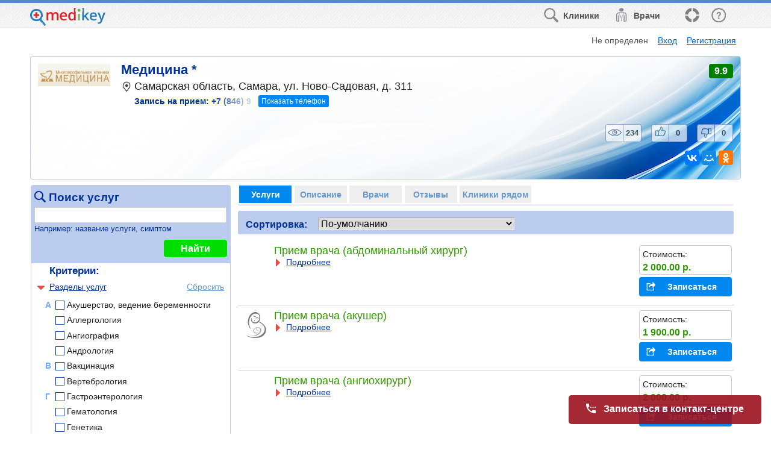

--- FILE ---
content_type: text/html;charset=UTF-8
request_url: https://medikey.ru/clinics/mnogoprofilnaya_klinika_meditsina
body_size: 30432
content:
<!DOCTYPE HTML>
<html>
  <head>
        <meta name="viewport" content="width=device-width, initial-scale=1.0"/>
        <meta http-equiv="Content-Type" content="text/html; charset=UTF-8"/>
        <meta http-equiv="Content-Language" content="ru"/>
        <meta http-equiv="X-UA-Compatible" content="IE=edge" />
        <meta name="title" content="Медицина *" />
      <meta name="keywords" content="Медицина *" />
      <meta property="og:title" content="Медицина *" />
      <meta property="og:url" content="http://medikey.ru/clinics/mnogoprofilnaya_klinika_meditsina" />
      <meta property="og:site_name" content="medikey" />
      <meta property="og:type" content="article">
      <meta name="description" content="Самарская область, Самара, ул. Ново-Садовая, д. 311; Акушерство, ведение беременности; Гастроэнтерология; Гинекология; Гирудотерапия; Дерматовенерология; Косметология; Маммология; Онкология; Ортопедия; Отоларингология (ЛОР); Стоматология; Терапевт (общая" />
      <meta property="og:description" content="Самарская область, Самара, ул. Ново-Садовая, д. 311; Акушерство, ведение беременности; Гастроэнтерология; Гинекология; Гирудотерапия; Дерматовенерология; Косметология; Маммология; Онкология; Ортопедия; Отоларингология (ЛОР); Стоматология; Терапевт (общая" />
      <meta property="og:image" content="http://medikey.ru/images/logo_art.png" />
      <link rel="http://medikey.ru/images/logo_art.png">
        <link rel="icon" href="images/favicon.png" type="image/png">
        <link rel="shortcut icon" href="images/favicon.ico" type="image/ico">
        <link href="css/style_main.css" rel="stylesheet" type="text/css">
        <link href="css/style_adap.css" rel="stylesheet" type="text/css">
        <link  href="jQuery/fotorama/fotorama.css" rel="stylesheet"><link  href="css/carousel.css" rel="stylesheet">
        <link href="jQuery/jquery-ui-10.4-theme/jquery-ui-custom.css" rel="stylesheet" type="text/css">
<script language="JavaScript" type="text/JavaScript" src="jQuery/jquery.1.12.min.js"></script>
<script language="JavaScript" type="text/JavaScript" src="jQuery/jquery-ui-10.4.min.js"></script>
<script language="JavaScript" type="text/JavaScript" src="std.js"></script>
<script language="JavaScript" type="text/JavaScript" src="main.js"></script>
<script language="JavaScript" type="text/JavaScript" src="add.js"></script>
<script language="JavaScript" type="text/JavaScript" src="date.js"></script>
<script language="JavaScript" type="text/JavaScript" src="combobox.js"></script>

        <script src="//api-maps.yandex.ru/2.0/?apikey=fe17f686-aafb-46c6-8b13-24c8b2087dd8&load=package.standard&mode=release&lang=ru-RU" TYPE="text/javascript"></script>
        <script language="JavaScript" type="text/JavaScript" src="jQuery/jquery.ui.popup.js"></script><script src="jQuery/fotorama/fotorama.js"></script><script src="https://yastatic.net/share2/share.js" async="async"></script>
        	<style>











	</style>
	<script>
		std.system.formParams({sysname : "msm_prod_find",title : "Медицина * - Запись к врачу на медицинские услуги",input : "orgid,ltnm,curr_tab", search : "fprod,f_chk_categories,sortas,chk_discount,fn"});
$(function(){

    var selectAction = function( event, ui ) {
			doPopupAction(ui.item.get(0).id);
            event.preventDefault();
			$(this).popup( "close" );
    }
    $("#popup_actions").next().menu( {select: selectAction, trigger: $("#popup_actions")} ).popup();

    //наведение мыши
    $('#templ_header_actions')
        .on("mouseenter", "a", function() { $('img',this).addClass("hover");})
        .on("mouseleave", "a", function() { $('img',this).removeClass("hover");});   

   templRevertScroll();

   //для некоторых мобильных
   /*
   var bw = $('body').width();
   var dw = $(document).width();
   if( parseInt(bw,10) < (parseInt(dw,10)-30) )        
        $('body').width( dw );
   */

    window.setInterval(function(){

        std.ajaxRequest('keep_alive', null, null, function(){}, null, function(){
            window.location.reload(true);
        });

    }, 600000);

    $('footer .social').html('<a data-provider="fb"><img title="Facebook" src="images/ref_fb.png"/></a><a data-provider="ok"><img title="Одноклассники" src="images/ref_ok.png"/></a>');

    $('footer .social a').click(function(){
        var provider = $(this).data('provider');
        var url;
        if(provider=='fb')
            url = 'https://facebook.com/medikey.ru';
        else if(provider=='ok')
            url = 'http://ok.ru/group/52806688112731';
        if(url)
            std.changeLocation(url, '_blank');    
    });

    //МЕНЮ
    $('header #tpl_menu, #tpl_to_menu').click(function(event){
        event.preventDefault();

        $('<div class="block_screen_div ui-widget-overlay ui-front">').appendTo(document.body);
        $('#tpl_menu_div').show("slide", { direction: "right" }, 50);

        $('.block_screen_div').one('click', function(){
             $('.block_screen_div').remove();
             $('#tpl_menu_div').hide();
        });
    });

    $('#tpl_to_top').click(function(){

        $('html, body').animate({
            scrollTop: 0
        }, 300);
    });

    $('#tpl_menu_tbl tr').click(function(event){
        event.preventDefault();

        var sn = $(this).data('sn');

        if(sn.search('\/')!=-1)
        {
            std.changeLocation(sn);
        }
        else
        {
            $('.block_screen_div').click();
            if (sn=='hide')
            {
            }
            else if(sn=='events')
            {
                templShowEvents();
            }
            else if(sn=='history')
            {
                templShowHistory();
            }
            else if(sn=='appeal')
            {
                inclOnAppeal(2);
            }
        }
    });

    $(window).scroll(function(){
        templShowToFilters();
    });    
    templShowToFilters();

});

function templShowToFilters()
{
    $('#tpl_to_menu').toggleClass('hidden', $(window).scrollTop()<100 );

    if (window.matchMedia && window.matchMedia('(max-width: 550px)').matches)
    {
        $('#bottom_contact_btn').toggleClass('hidden', $(window).scrollTop()<30 || ( ($(window).height() + $(window).scrollTop()) >= $(document).height()-60 ) );
    }
}

function doPopupAction(act)
{
    if(act=='ali_profile' && ('%session_acctype%'=='1' || '%session_acctype%'=='2'))
        std.changeLocation('main?sysname='+('%session_acctype%'=='1' ? 'msm_personpart_edit&sw=1' : ('%session_acctype%'=='2' ? 'msm_orgpart_edit' : '')));
    else if(act=='ali_profile' && '%session_acctype%'=='4')
        inclShowSpecInfo('%used_accid%');
    else if(act=='ali_pass')
        std.changeLocation('main?sysname=msm_password');
    else if(act=='ali_exit')
        std.changeLocation('main?sysname=msm_logout');
}

function templReloadWithScroll()
{
    var scrp = $(window).scrollTop();
    window.location.href = window.location.href.replace(/&scrp=\d*/g,'') + (scrp>0 ? '&scrp='+scrp : '');
}

function templRevertScroll()
{
    if(parseInt('%scrp%',10)=='%scrp%')
        $(window).scrollTop('%scrp%');
}

//отслеживание действий
function templActTrace(prms, callback)
{
    std.ajaxRequest('templ_act_trace', null, $.param(prms), function(){
        if(callback)
            callback();
    });
}

std.system.setAuth('keep_alive','shg86l8rjtn008a53hf0opumht');

$(function(){

    $('#dlg_user_sel_addr #seladdr_ftown').keyup(function(){
        seladdrOnTownFind(window.currMapPrx);
    });
        
});

UserMapInit('%curr_latitude%', '%curr_longitude%', '%curr_zoom%', '%curr_addr%');


//выбор адреса из списка
function seladdrOnOpen(curr_region, prx)
{
     $('#ftown').val('');
        
     $( "#dlg_user_sel_addr" ).dialog({
         dialogClass: "seladdrDlg",
         width: 980,
         //height: 980,
         resizable: false,
         title: 'Выбор месторасположения',
         modal: true
     });
     seladdrShowRegionTable('t_regions', false, curr_region, prx);
     
     $('#seladdr_ftown').blur();
}


function seladdrShowRegionTable(url, fullUrl, curr_region, prx) {
    var req;
    if (!fullUrl) {
        req = ajaxRequest(url, $('#seladdr_region').serialize()+'&seladdr_ftown=', null,null);
    } else {
        req = sendRequest(url, null,null);
    }
    if(req.status!=200)
    {
        //alert(req.responseText);
        $('#dlg_user_sel_addr #d_regions').empty();
        $('#dlg_user_sel_addr #d_towns').empty();
        return;
    }
    $('#d_regions').html(req.responseText);
    
    //получим id региона
    curr_region = $("#dlg_user_sel_addr #d_regions #t_regions tr:first" ).attr("id");
    seladdrOnSelectRegion(curr_region, prx);
    
    $("#dlg_user_sel_addr #d_regions #t_regions tr").click(function(){
       seladdrOnSelectRegion(this.id, prx);
    }); 
}

function seladdrOnSelectRegion(curr_region, prx)
{
    $('#dlg_user_sel_addr #d_towns').empty();
    $('#dlg_user_sel_addr #d_regions tr>:first-child').removeClass('curr');
    $('#dlg_user_sel_addr #d_regions tr#'+curr_region+'>:first-child').addClass('curr');

    $('#seladdr_region').val(curr_region);
    $('#seladdr_ftown').val('');
    $('#seladdr_ftown').focus();
    
    seladdrOnTownFind(prx);
}


function seladdrOnTownFind(prx)
{   
    ajaxRequest('towns', null, $('#seladdr_region,#seladdr_ftown').serialize(), function(req){

        $('#d_towns').html(req.responseText);
        $("#dlg_user_sel_addr #d_towns .town").click(function(){
           UserMapSetFields($(this).attr('coord').split('|'), 11, $(this).text(), true, prx,
                (prx=='search'?
                 function(){
                    if('msm_prod_find'=='msm_main_find')
                    {
                        SetViewMapImage();
                    }
                    else if('msm_prod_find'=='msm_main' || 'msm_prod_find'=='msm_spec')
                    {
                        window.location.reload(true);
                    }
    
                    std.enterClick(true);
                 }
                 :null)
           );
           $( "#dlg_user_sel_addr" ).dialog('close');
        });
    });
}

function seladdrFromShowMap()
{
    seladdrOnOpen(null, window.currMapPrx);
    DoUserMapCancel();
}

std.system.setAuth('t_regions','k64ovn8a5ti0f0u2bihlsi4ggg');


std.system.setAuth('towns','pjn0ndp11ml8oltpg4u7ipi5ul');


$(function(){
    
    window.isNoAccid = (parseInt('%used_accid%',10)!='%used_accid%')

    if(window.isNoAccid)
    {
        $('#appealcap_div').removeClass('hidden');
    }
    
    if( typeof $('<input>')[0].placeholder != 'string' )
    { 
        $('#dlg_appeal .full_input .input_sign').each(function(){
            $(this).text( $(this).next(':input').attr('placeholder') );    
        });
        $('#dlg_appeal .input_sign').removeClass('hidden');
    }
    //if('msm_prod_find'=='msm_article_adap') //test
    //    inclOnAppeal(2);
});

function inclOnAppeal(p_type, p_srcid)
{
    window.curr_appeal_type = p_type;
    window.curr_appeal_srcid = p_srcid;
    $('#dlg_appeal #app_err').text('').removeClass('err_active');
    $('#app_fio1,#app_fio2,#app_fio3,#app_email,#app_phone,#app_comments,#appealcap_text', '#dlg_appeal').val('');
    
    std.ajaxRequest('incl_app_prefill', null, $.param({type: p_type, srcid: p_srcid}), function(req){   
        var ss = $.parseJSON(req.responseText)[0];
        for (var i in ss)
        {
            if(ss[i])
                $('#dlg_appeal #'+i).val(ss[i]);
        }
        
        if(window.isNoAccid)
            ReNewCaptcha('appealcap');
        addDoFillRequired();
       
        $('#app_is_agree1').check(1);
       
        $( "#dlg_appeal" ).dialog({
            width: 565,
            title: ss["app_typename"] + (p_type=='4'?' - '+ss["src_name"]:''),
    		modal: true,
            closeOnEscape: false,
            dialogClass: 'plh' //т.е. новые формы с placeholder
        });
    });

}

function inclOnAppealClose()
{
    $( "#dlg_appeal" ).dialog("close");
}

function inclOnAppealSend()
{

    var err='';
    if($.trim($('#app_fio1').val())=='')
        err='Не указана Фамилия!';     
    else if($.trim($('#app_fio2').val())=='')
        err='Не указано Имя!';
    else if( isEmail($('#app_email').val())!=1)
        err='Некорректное значение Электронной почты!';
    else if($.trim($('#app_phone').val())=='')
        err='Не указан Контактный телефон!';
    else if($.trim($('#app_phone').val())!='' && $('#app_phone').val().replace(/\D/g, '').length!=11)
        err='Контактный телефон должен состоять из 11 цифр! (при необходимости с разделителями)!';
    else if (window.isNoAccid && $.trim($('#appealcap_text').val())=='' )
        err='Не введен код с картинки!';
    else if( $('#app_is_agree1').check()!='1' )
        err = 'Необходимо подтвердить "Согласие на обработку персональных данных"!';
                
    if(err)
        $('#dlg_appeal #app_err').text(err).addClass('err_active');
    else
    {
        $('#dlg_appeal #app_err').text('').removeClass('err_active');
        var params = $.param({
            type: window.curr_appeal_type,
            srcid: window.curr_appeal_srcid,
            fio1: $('#app_fio1').val(),
            fio2: $('#app_fio2').val(),
            fio3: $('#app_fio3').val(),
            email: $('#app_email').val(),
            phone: $('#app_phone').val(),
            comments: $('#app_comments').val(),
            appealcap_text: $('#appealcap_text').val()
        });
        
        std.sendRequest('main?sysname=ajax_appeal_input_post', params, function(req){
           var ss = req.responseText.split('|');
           if(ss[0]=='err')
           {
                std.alert(ss[1]);
                if(window.isNoAccid)
                    ReNewCaptcha('appealcap');
                
                return;
           }
           else if(ss[0]!='ok')
           {
                alert(ss[0]);
           }
           else
           {
                $( "#dlg_appeal" ).dialog("close");
           }

        });
    }
    
}

std.system.setAuth('incl_app_prefill','rbo821vpbkr3nm6jd9ic5qibhp');


function inclOnRules(type)
{
   $( "#dlg_rules"+type).dialog({
        width: (type==1?750:920),
        height: (type==1?450:650),
        title: (type==1?'Согласие на обработку персональных данных':'Пользовательское соглашение'),
		modal: true,
        resizable:false,
        closeOnEscape: false
	});
}

function templLogonModal()
{
    //устаранение зависания ulogin
    var logon_interval = 
    setInterval(function() {
       std.ajaxRequest('get_accid', null, null, function(req){
           if(parseInt(req.responseText,10)==req.responseText)
           {
                window.location.reload(true);
           }
       });
    }, 4000);


    std.showDlg('main?sysname=mod_logon', 'Вход в систему',
        function (p_data){
            window.location.reload(true);
        },
        530,
        null, null,
        function(){
            clearInterval(logon_interval);
        },
        {resizable: false,
        dialogClass: "plh"}
    );
}

std.system.setAuth('get_accid','ab8vr5d2q8ne5fojleufo0rgsc');


std.system.setAuth('templ_act_trace','mqrba9tjdenehasq8mgjlclg5h');


//std.option('showTableOnFirstLoad', false);
window.curr_tab = '1'||'1';

$(function() {

    //главный
    inclMakeBanner('msm_prod_find', 1, '3040', 'banner1');
    
    SetActiveTab('1');
    
    $('.tabtop').click(function(){
         SetActiveTab($(this).data('tab'));   
    });
    
    $('.btn_show_order_phone', this).click(function(){
        var $tr = $(this).closest('.org_data');
        templActTrace(
          {
            type: 2,
            sysname: 'msm_prod_find',
            orgid: '3040'
          },
          function(){ 
            std.ajaxRequest('get_order_phone', null, $.param({orgid: '3040'}), function(req){
                $('.order_phone_num>span', $tr).html(req.responseText);
                $('.phone_mask, .btn_show_order_phone', $tr).remove();
            });
        });
        
    });
    
    $('#mainContent').on('click', '#a_to_map', function(e){
        e.preventDefault();
        $('html, body').animate({
            scrollTop: $("#org_map_title").offset().top
        }, 500);
    });

    //настройка autocomplete
    std.autocomplete.searchMode('fprod', -1);
    $( "#fprod" ).autocomplete( "option", "minLength", 3 );
    
    //галки в поиске
    addInitFindChks('categories');
    
    $('#mainContent, #topBar').on('click', '[data-act]', function(){
        var bact = $(this).data('act');
        
        var ids = $(this).closest('[id]').attr('id').split('|');
        var orgid = ids[2] || '3040';
        var prodid = ids[0];
        var specid = ids[3];
        
        if(bact=='orginfo')
        {
            ShowOrgInfo(orgid,2); 
        }
        else if(bact=='grpinfo')
        {
            inclShowOrgGroupInfo(''); 
        }
        else if(bact=='request_org')
        {
            OnRequest(orgid);
        }
        else if(bact=='request')
        {
            OnRequest(orgid, prodid, null, null, specid);
            
            //ShowOrgSchedule($(this).closest('[id]').find('.show_org_schedule'), orgid, prodid);
        }
        else if(bact=='contact')
        {
            inclProdContact(prodid, specid);
        }
        else if(bact=='favour')
        {
            var that = this;
            std.ajaxRequest('set_favour', null, 'prodid='+prodid, function(req){
                var result = req.responseText;
                that.src='/images/favour_'+result+'.png';
                that.title = (result=='in'?'Удалить из моего списка':'Добавить в мой список');
            }); 
        }
        else if(bact=='score')
        {
            inclOnScore('3040', $(this).closest('tr').data('specid'));
        }
        else if(bact=='view_scores')
        {
            SetActiveTab(6);
        }

    });
    
    $('#tbl_ins_div').on('click', '[data-act]', function(){
        
        var $tr = $(this).closest('tr');
        var act = $(this).data('act');
        var insid = $tr.data('rid');
        
        if(act=='insurer_info')
        {
            if( $('#insdescr'+insid).hasClass('hidden') )
            {
                if($('#insdescr'+insid+'>td').text()=='' && $('.insaddr', $tr).text()=='' )
                {
                    std.ajaxRequest('get_insurer_info', null, 'insid='+insid, function(){
                        
                        var data = $.parseJSON(this.responseText)[0];
                        
                        $('.insaddr', $tr).html(data.addr);
                        
                        $('#insdescr'+insid+'>td').html(data.descr);
                    });
                }
                $('#insdescr'+insid).removeClass('hidden');
                $('.insaddr', $tr).removeClass('hidden');
            }
            else
            {
                $('#insdescr'+insid).addClass('hidden');
                $('.insaddr', $tr).addClass('hidden');
            }
        }
        else if(act=='insurer_request')
        {
            inclOnConsultRequest('1', '3040', insid);
        }

    });
    
    $('#tbl_cb_div').on('click', '[data-act]', function(){
        
        var $tr = $(this).closest('tr');
        var act = $(this).data('act');
        var cbid = $tr.data('rid');
        
        if(act=='creditbank_info')
        {
            if( $('#cbdescr'+cbid).hasClass('hidden') )
            {
                if($('#cbdescr'+cbid+'>td').text()=='' && $('.cbaddr', $tr).text()=='' )
                {
                    std.ajaxRequest('get_creditbank_info', null, 'cbid='+cbid, function(){
                        
                        var data = $.parseJSON(this.responseText)[0];
                        
                        $('.cbaddr', $tr).html(data.addr);
                        
                        $('#cbdescr'+cbid+'>td').html(data.descr);
                    });
                }
                $('#cbdescr'+cbid).removeClass('hidden');
                $('.cbaddr', $tr).removeClass('hidden');
            }
            else
            {
                $('#cbdescr'+cbid).addClass('hidden');
                $('.cbaddr', $tr).addClass('hidden');
            }
        }
        else if(act=='creditbank_request')
        {
            inclOnConsultRequest('2', '3040', cbid);
        }

    });

    
    $('#equip_list_div').on('click', '[data-act]', function(){
        var act = $(this).data('act');
        var equipid = $(this).closest('[data-equipid]').data('equipid');
        if(act=='equipinfo')
        {
            std.changeLocation('/orgequipments/'+equipid+'-3040', '_blank');
        }
    });
    
    //показать-скрыть
    $('#add_find .add_find_what:has(img[a_what])').click(function(){
        addToggleAddFindChks(this);
    });
    
    //обновление при установке галок
    $('[id][a_chk], #chk_discount_ctrl').click(function(){
        std.enterClick(true);
        
        //отслеживание поиска по разделам услуг
        if( $(this).closest('#add_find_chk_categories').length && $(this).attr('a_chk')=='1')
        {
            templActTrace({
                type: 18,
                sysname: 'msm_prod_find',
                orgid: '3040',
                category: $(this).attr('a_rid')
            });
        }
    });
    
    //обновление при смена сортировки
    $('#sortas').change(function(){
        std.enterClick(true);
    });

    $('#fprod').removeClass('ui-corner-left');
    
    /*
    $('#btn_find').click(function(){
        var $d = $('.add_find_what:has(img[a_what="orginfo"])');
        if( $('img', $d).attr('a_shown')=='1' )
            $d.click();
    });
    */
    $('.add_find_what:has(img[a_what="orginfo"])').click();
    
    //живой поиск спеца
    $('#spec_fn').on('keyup', function(event){  
        std.liveKeyUp(event, 200, -1, function(){
            ShowSpecTable();
        });
    });
    $('#spec_fn').on('keypress', function(event){
        if(event.which==13)
            event.preventDefault();
    });
    
    //живой поиск страховой
    $('#ins_fn').on('keyup', function(event){  
        std.liveKeyUp(event, 200, -1, function(){
            ShowInsTable();
        });
    });
    $('#ins_fn').on('keypress', function(event){
        if(event.which==13)
            event.preventDefault();
    });
    
    //живой поиск кред. компании
    $('#cb_fn').on('keyup', function(event){  
        std.liveKeyUp(event, 200, -1, function(){
            ShowCBankTable();
        });
    });
    $('#cb_fn').on('keypress', function(event){
        if(event.which==13)
            event.preventDefault();
    });
    
    //живой поиск оснащения
    $('#equip_fn').on('keyup', function(event){  
        std.liveKeyUp(event, 200, -1, function(){
            ShowEquipList();
        });
    });
    $('#equip_fn').on('keypress', function(event){
        if(event.which==13)
            event.preventDefault();
    });
    
    
    //настройка autocomplete
    std.autocomplete.searchMode('fn', -1);
    $( "#fn" ).autocomplete( "option", "minLength", 3 );
    std.autocomplete.setAjaxParam('fn', 'orgid=3040');
    
    $('#fn').data('ui-autocomplete')._renderItem = function(ul, item) {
        ul.addClass('fn_menu'); //для идентификации
        var section = '';
        if(item.item.rn==1)
        {
             if(item.item.type==0)
                section = 'Услуги';
             if(item.item.type==1)
                section = 'Разделы';
        }
        
        return $('<li class="'+(item.item.type==2?'ui-state-disabled':'ui-autocomplete-item')+'">'+
                  '<a><div class="item_section">'+section+'</div><div class="item_name">'+item.item.name+'</div></a>'+
                  '</li>').appendTo(ul);
    };
    
    $('#fn').data('ui-autocomplete')._resizeMenu = function(ul, item) {
      
      var menu = this.menu.element;
      menu.outerWidth( $('#fn').outerWidth() );
      
      $('.item_name', menu).outerWidth( $('#fn').outerWidth() - 120 );
      
      //alert();
    }
    
    $('#fn')
    .on('autocompselect', function(event, d){
        
        /*
        if(d.type=='0')
        {
            std.changeLocation(d.ref);
            return false;
        }
        else if(d.type=='1')
        {
            OnFind();
            //return false;
        }
        */
        std.enterClick(true);
        
    });
    
    //изменение масштаба
    window.is_fn_bar = $('#fnBar:visible').length;
    $(window).resize(function(){
      if(window.show_tbl_delay)
        clearTimeout(window.show_tbl_delay);
      if(window.curr_tab=='1')
      {
        var curr_vis = $('#fnBar:visible').length;
        if (curr_vis!=window.is_fn_bar) 
        {
            window.show_tbl_delay = 
            setTimeout(function() {
               std.enterClick(true);
               window.is_fn_bar = curr_vis;
            }, 200);
        }
      }
    });
    
    setTimeout(function(){
        SetLiking(1);
    }, 500);
    
    $('.liking .liking_img[data-type]').one('click', function(){
        SetLiking($(this).data('type'));
        
        $('.liking .liking_img[data-type]').off().css('cursor', 'default');

    });
    
    

    $('#tbl_spec .add_find_what:has(img[a_what])').click(function(){

      var $tr = $(this).closest('tr');
      if( $('img', this).attr('a_what')=='prodlist' )
      {
        
        if( $('img', this).attr('a_shown')=='0' )
        {
            
            templActTrace({
                type: 7,
                sysname: 'msm_prod_find',
                specid: $tr.data('specid')
            });

            

            if( !$('.prods', $tr).text() )
            {
                std.ajaxRequest('tbl_spec_prods', null, 'orgid=3040&hide_price=0&use_order_phone=0&'+$.param({request_button_text: 'Записаться', specid: $tr.data('specid'), sortas: $('#sortas').val()}), function(){
                
                    
                
                    $('.prods', $tr).html(this.responseText);
                    
                    $('.add_find_what:has(img[a_what])', $('.prods', $tr)).click(function(){
            
                        var $tr1 = $(this).closest('tr');
                        if( $('img', this).attr('a_shown')=='0' )
                        {
                            if( !$('.proddescr', $tr1).text() )
                            {
                                var prodid=$tr1.attr('id').split('|')[0];
                                $('.proddescr', $tr1).html(std.ajaxRequest('get_prod_descr', 'wo_spec=1&prodid='+prodid).responseText);
                            }
                            $('.proddescr', $tr1).removeClass('hidden');
            
                        }
                        else
                        {
                           $('.proddescr', $tr1).addClass('hidden');
                        }
            
                        addToggleAddFindChks(this);
                    });
                    
                });
            }
            $('.prods', $tr).removeClass('hidden');
            $('.td_prods', $tr).addClass('shad');
            $('.td_rating', $tr.prev('.tr_first')).addClass('shad');
            
            if( !$('.spec_scores', $tr).hasClass('hidden') )
            {
                $('.add_find_what:has(img[a_what="spec_scores"])', $tr).click();
            }
        }
        else
        {
           $('.prods', $tr).addClass('hidden');
           
           if( $('.spec_scores', $tr).hasClass('hidden') )
           {
                $('.td_prods', $tr).removeClass('shad');
                $('.td_rating', $tr.prev('.tr_first')).removeClass('shad');
           }
        }

        addToggleAddFindChks(this); 
      }
      //отзывы
      else if( $('img', this).attr('a_what')=='spec_scores' )
      {
      
        if( $('img', this).attr('a_shown')=='0' )
        {
            
            if( !$('.spec_scores', $tr).text() )
            {
                std.ajaxRequest('tbl_scores', null, 'orgid=3040&specid='+$tr.data('specid'), function(){
                
                    $('.spec_scores', $tr).html(this.responseText);
                    
                });
            }
            $('.spec_scores', $tr).removeClass('hidden');
            $('.td_prods', $tr).addClass('shad');
            $('.td_rating', $tr.prev('.tr_first')).addClass('shad');
            
            if( !$('.prods', $tr).hasClass('hidden') )
            {
                $('.add_find_what:has(img[a_what="prodlist"])', $tr).click();
            }
            
        }
        else
        {
           $('.spec_scores', $tr).addClass('hidden');
           
           if( $('.prods', $tr).hasClass('hidden') )
           {
               $('.td_prods', $tr).removeClass('shad');
               $('.td_rating', $tr.prev('.tr_first')).removeClass('shad');
           }
        }

        addToggleAddFindChks(this); 
      }
      
    });
    
});

function SetLiking(p_type)
{
    std.ajaxRequest('set_liking', null, 'objid=3040&type='+p_type, function(res){
        var data = $.parseJSON(res.responseText)[0];

        for(var i in data)
            $('.liking #liking_'+i).text(data[i]);
    });  
}


function ShowInsTable()
{
    if( $('#ins_fn').hasClass('hidden') )
        return;
    
    std.showTable('tbl_ins', null, 'orgid=3040&'+$('#ins_fn').serialize(), function(){
        //
        if( !$('#tbl_ins').length && $('#ins_fn').val()=='')
        {
            $('#tbl_ins_div').text('Информация будет доступна в ближайшее время');
            $('#ins_fn').addClass('hidden');
        }
    });
}

function ShowScoreTable()
{
    std.showTable('tbl_scores', null, 'orgid=3040&specid=', function(){
        addMakeNavPages('tbl_scores');
        $('.block_screen_div').remove(); 
    });
}

/*
function ShowCBankTable()
{
    if( $('#cb_fn').hasClass('hidden') )
        return;
    
    std.showTable('tbl_cb', null, 'orgid=3040&'+$('#cb_fn').serialize(), function(){
        //
        if( !$('#tbl_cb').length && $('#cb_fn').val()=='')
        {
            $('#tbl_cb_div').text('Информация будет доступна в ближайшее время');
            $('#cb_fn').addClass('hidden');
        }
    });
}
*/

function ShowEquipList()
{
    if( $('#equip_fn').hasClass('hidden') )
        return;
    
    std.ajaxRequest('equip_list', null, 'orgid=3040&'+$('#equip_fn').serialize(), function(req){
        if( req.responseText=='' && $('#equip_fn').val()=='')
        {
            $('#equip_list_div').text('Информация будет доступна в ближайшее время');
            $('#equip_fn').addClass('hidden');
        }
        else if (req.responseText)
        {
            $('#equip_list_div').html(req.responseText);   
        }
        else
        {
            $('#equip_list_div').html('<div class="tbl_nodata">По указанным критериям поиска оборудование не найдено.</div>');   
        }
    });
}

function _RefreshPage()
{
    
    //проставим галки критериев
    addSetFindChks('categories');
    
    SetActiveTab(1);

    $('<div class="block_screen_div ui-widget-overlay ui-front">').appendTo(document.body);
    
    var is_fn_bar = $('#fnBar:visible').length;
    
    //синхронизация
    if(is_fn_bar=='1')
    {
        $('#fprod').blur();
        if( $('#add_find_chk_categories .add_find_words.selected').text()!=$('#fn').val() )
        {
            $('#fprod').val($('#fn').val());
        }
    }
    else
    {
        $('#fn').blur();
        $('#fn').val($('#fprod').val());
    }

    std.showTable('tbl', 'fprod,f_chk_categories,sortas,chk_discount,fn', 'orgid=3040&hide_price=0&use_order_phone=0&sysname=msm_prod_find&'+$.param({no_data: 'По указанным критериям поиска ничего не найдено.', no_prods: '0', is_fn_bar: is_fn_bar, request_button_text: 'Записаться' }), function(){

        $('.add_find_what:has(img[a_what])', this).click(function(){

            var $tr = $(this).closest('tr');
            if( $('img', this).attr('a_shown')=='0' )
            {
                if( !$('.proddescr', $tr).text() )
                {
                    var prodid=$tr.attr('id').split('|')[0];
                    $('.proddescr', $tr).html(std.ajaxRequest('get_prod_descr', 'prodid='+prodid).responseText);
                }
                $('.proddescr', $tr).removeClass('hidden');
                
                if( $('.show_lots.hidden', $tr).length || $('.show_cert.hidden', $tr).length )
                {
                    $('.quick_buy_ref', $tr).click();      
                }

            }
            else
            {
               $('.proddescr, .show_lots, .show_cert', $tr).addClass('hidden');
               $('.show_lots .lots_div, .show_cert .cert_div', $tr).addClass('hidden').empty();
            }

            addToggleAddFindChks(this);
        });
        addMakeNavPages('tbl');

        $('.block_screen_div').remove();
    });
}

function SetActiveTab(tab)
{
    $('.tabtop').removeClass('active');
    $('.tabtop[data-tab="'+tab+'"]').addClass('active');
    
    $('.tab_div').addClass('hidden');
    
    window.curr_tab = tab;
    
    if(tab=='1')
    {
        //_RefreshPage(); 
    }
    else if(tab=='2')
    {
        if( !$('#orginfo').html() )
        {
            std.ajaxRequest('get_org_descr', null, 'orgid=3040', function(){
                   $('#orginfo').html(this.responseText);
                   addInitGallery();

                //карта
                ShowOrgMap('Самарская область, Самара, ул. Ново-Садовая, д. 311','53.235176','50.192962','Медицина *', false, true);

            });
            std.showTable('tbl_org_schedule', null, 'orgid=3040');

        }
    }
    else if(tab=='3')
    {
        //
    }
    else if(tab=='4')
    {
        ShowInsTable();
    }
    else if(tab=='5')
    {
        //ShowCBankTable();
        ShowEquipList();
    }
    else if(tab=='6')
    {
        ShowScoreTable();
    }
    else if(tab=='7')
    {
        ShowGroupList();
    }
    else if(tab=='8')
    {
        ShowNearList();
    }

    //баннеры
    inclMakeBanner('msm_prod_find', tab*1+1, '3040', 'banner'+(tab*1+1));
    
    $('.tab_div#tab'+tab).removeClass('hidden');
}

function ShowNearList()
{
    if(''!='' || $('#near_org_div').html())
        return;
    
    std.ajaxRequest('near_org_list', null, 'orgid=3040&hide_for_domain=&org_latitude=53.235176&org_longitude=50.192962', function(req){
        $('#near_org_div').html(req.responseText);
    });
}

function ShowGroupList()
{
    if($('#group_org_div').html())
        return;

    std.ajaxRequest('group_org_list', null, 'orgid=3040&groupid=&org_latitude=53.235176&org_longitude=50.192962', function(req){
        $('#group_org_div').html(req.responseText);
    });
}


function OnOuterRef(orgid)
{
    templActTrace({
        type: 16,
        sysname: 'msm_prod_find',
        orgid: orgid
    });
    return false;
}
var prms = {};

$(function(){
    
    prms.isNoAccid = (parseInt('%used_accid%',10)!='%used_accid%')

    if(prms.isNoAccid)
    {
        $('#req_fio1, #req_phone', '#dlg_request').keyup(function(){
            if( $('#dlg_request #req_fio1').val()!='' && $('#dlg_request #req_phone').val()!='' && prms.request_cnt>1 )
            {
                $('#dlg_request #maincap_div').removeClass('hidden');
            }
        });
    }
    std.combobox.searchMode('req_agentid', -1);
    std.combobox.searchMode('req_apagentid', -1);
    
    if( typeof $('<input>')[0].placeholder != 'string' )
    { 
        $('#dlg_request .full_input .input_sign').each(function(){
            $(this).text( $(this).next(':input').attr('placeholder') );    
        });
        $('#dlg_request .input_sign').removeClass('hidden');
    }
    
    $('#dlg_request #req_reqdate').datepicker({
      minDate: new Date('01/25/2026')
    });

});

function OnReqDate() {

    prms.isSlot = false;
    
    if (!prms.specsrcid || !prms.orgsrcid)
        return;
    
    
    var d1 = $('#req_reqdate').date();
    var d2 = new Date(d1.replace(/\-/g, '/'));
    d2 = $.datepicker.formatDate('yy-mm-dd', new Date(d2.setDate(d2.getDate() + 1)));
    $("#req_reqtime").empty();
    
    std.sendRequest('/docdoc/public/rest/1.0.12/json/slot/list/doctor/'+prms.specsrcid+'/clinic/'+prms.orgsrcid+'/from/'+d1+'/to/'+d2+'/?pid=2611', null, function(req){
        var slots = $.parseJSON(req.responseText);
        if (slots.SlotList.length) {
            prms.isSlot = true;
            
            slots = slots.SlotList;
            for (var i in slots) {
                $("#req_reqtime").append('<option value="'+slots[i].Id+'">'+slots[i].StartTime.split(' ')[1].substring(0, 5)+'</option>');    
            }
        }
        else {
            InitReqTime();
        }
        
    });
    
}

function InitReqTime()
{
    $("#req_reqtime").html('<option value="08:00" >08:00</option><option value="09:00">09:00</option><option value="10:00">10:00</option><option value="11:00">11:00</option><option value="12:00">12:00</option><option value="13:00">13:00</option><option value="14:00">14:00</option><option value="15:00">15:00</option><option value="16:00">16:00</option><option value="17:00">17:00</option><option value="18:00">18:00</option><option value="19:00">19:00</option><option value="20:00">20:00</option>');
    $("#req_reqtime").val(prms.curr_reqtime);
}

function OnRequest(orgid, productid, title, lotdate, specid, type)
{
    $('#btn_request_add').disabled(false);
    prms.isSlot = false;
    
    //Отслеживание открытия формы заявки на услугу
    if(productid)
    {
        templActTrace({
            type: specid?12:11,
            sysname: 'msm_prod_find',
            orgid: orgid,
            prodid: productid,
            specid: specid
        });
    }
    
   if( !type )
   {
      type = productid ? 1 : 2;    
   }
    
   $('#dlg_request #req_err').text('').removeClass('err_active');
   $('#dlg_request #maincap_div').addClass('hidden');
   $('#captcha_text').val('');
   if(prms.isNoAccid)
        ReNewCaptcha('maincap');

    if(title)
        $('#dlg_request #req_title').text(title).removeClass('hidden');  
    else
        $('#dlg_request #req_title').text('').addClass('hidden'); 

    var req = ajaxRequest('req_get_person', $.param({orgid: orgid, productid: (productid ? productid : ''), specid: specid}) );
    
    if(req.status!=200)
        return;
        
    var d = $($.parseXML( req.responseText )).find("row");
    
    prms.request_cnt = d.children('req_request_cnt').text();
    prms.curr_reqtime = d.children('req_reqtime').text();
    
    $('#dlg_request #req_reqdate').off('datechange');
    $('#req_reqdate').date('');

    $('#dlg_request #req_reqdate').on('datechange',function(){
        OnReqDate();
    });
    
    prms.req_fios = {
        fullfio: d.children('req_fio1').text(),
        fio1: d.children('req_fio1_keep').text(),
        fio2: d.children('req_fio2_keep').text(),
        fio3: d.children('req_fio3_keep').text()
    };
    
    prms.specsrcid = d.children('specsrcid').text();
    prms.orgsrcid = d.children('orgsrcid').text();
    prms.orgsrctype = d.children('orgsrctype').text();
    
    if (prms.orgsrctype == '1')
        $('.is_docdoc_div').removeClass('hidden');
        
    InitReqTime();
    OnReqDate();
    
    if(type=='1')
    {
        $('#dlg_request #product, #dlg_request_completed #req_prodname').html( d.children('product').text() );
        $('.div_prodname,.div_reqdate, .orgname').removeClass('hidden');
        $('#dlg_request #req_comments').removeClass('fill_required');
        $('#dlg_request #req_comments').prop({title: 'Комментарии', placeholder: 'Комментарии'});
        $('#dlg_request #req_comments_sign').text('Комментарии:');
    }
    else if(type=='2')
    {
        $('.orgname').removeClass('hidden');
        $('.div_prodname,.div_reqdate').addClass('hidden');
        $('#dlg_request #req_comments').addClass('fill_required');
        $('#dlg_request #req_comments').prop({title: 'Комментарии (обязательно)', placeholder: 'Комментарии (обязательно)'});
        $('#dlg_request #req_comments_sign').text('Комментарии (обязательно):');
    }
    else if(type=='3')
    {
        $('.div_prodname,.div_reqdate, .orgname').addClass('hidden');
        $('#dlg_request #req_comments').addClass('fill_required');
        $('#dlg_request #req_comments').prop({title: 'Сообщение (обязательно)', placeholder: 'Сообщение (обязательно)'});
        $('#dlg_request #req_comments_sign').text('Сообщение (обязательно):');
    }
    
    if(specid)
    {
        $('#dlg_request #specfio, #dlg_request_completed #req_specfio').html( d.children('specfio').text() );
        $('.div_specfio').removeClass('hidden');           
    }
    else
    {
        $('.div_specfio').addClass('hidden');
    }
    
    if(orgid=='7')
    {
        $('#dlg_request #org').addClass('hidden');
        $('#dlg_request_completed #repr_contact').html('В ближайшее время врач свяжется с Вами!');
    }
    else
    {
        $('#dlg_request #org').html( d.children('org').text() ).removeClass('hidden');
        $('#dlg_request_completed #repr_contact').html('В ближайшее время представитель <span id="req_orgname"></span> свяжется с Вами!');
    }
    
    
    $('#dlg_request_completed #req_orgname').html( '"'+d.children('org').text()+'"' );
    $('#dlg_request :input:not(.sys_date_ctrl,.sys_date_btn,.sys_ndate_ctrl,.sys_ndate_btn, #req_apagentid, #req_apagentid_ctrl, #req_agentid, #req_agentid_ctrl)'+(productid ? ', #req_reqdate' : '') ).each(function() {
            $(this).val( d.children(this.id).text() );
        }
    );
    $('#dlg_request .div_agentid').toggleClass('hidden', d.children('is_agent').text()=='0' );
    $('#dlg_request #req_agentid').combobox('');
    
    
   $( "#dlg_request" ).attr('req_type', type);
   $( "#dlg_request" ).attr('req_orgid', orgid);
   $( "#dlg_request" ).attr('req_productid', productid ? productid : '');
   $( "#dlg_request" ).attr('req_specid', specid ? specid : '');

   addDoFillRequired();
        
   if(lotdate)
   {
        lotdate = lotdate + "";
       
        var ld = lotdate.substring(0, 4)+'-'+lotdate.substring(4, 6)+'-'+lotdate.substring(6, 8);
        $('#req_reqdate').date(ld);
        
        var lt = lotdate.substring(8, 10);
        if(lt)
        {
            var lm = lotdate.substring(10, 12);
            if(parseInt(lm,10)>0)
                lt = parseInt(lt,10)+1;

            if(parseInt(lt,10)<8)
                lt = 8;
            else if(parseInt(lt,10)>21)
                lt = 21;
                
            $('#req_reqtime').val((lt*1 < 10 ? '0' : '') + lt + ':00');
        }
        
   }
   
   std.combobox.refresh('req_apagentid', $.param({orgid: orgid, productid: productid}), null, function(){

       $('#dlg_request #req_apagentid').combobox('');

       var cnt = std.combobox.data('req_apagentid').length;

       $('#dlg_request .div_apagentid').toggleClass('hidden', cnt<2);
       
       var title = '';
       
       if( type=='1' )
            title = d.children('request_title_text').text()|| 'Запись на услугу';
       else if( type=='2' )
            title = ($('#templ_name').val()=='templ_common' ? 'Быстрый контакт' : 'Обратная связь');
       else if( type=='3' )
            title = 'Личное сообщение врачу';
            
            
       $('#req_is_agree1').check(1);

       $( "#dlg_request" ).dialog({
            width: 600,
            title: title,
    		modal: true,
            closeOnEscape: true,
            dialogClass: 'plh' //т.е. новые формы с placeholder
        });
        
        $('#req_fio1').blur();
   });
}

function OnRequestClose()
{
    $( "#dlg_request" ).dialog("close");
}

function OnRequestSend()
{
    var err='';
    var reqtime = $("#dlg_request #req_reqtime option:selected").text();
    if($.trim($('#req_fio1').val())=='')
        err='Не указано ФИО!';     
    else if($.trim($('#req_phone').val())=='' )
        err='Не указан Контактный телефон!';
    else if($.trim($('#req_email').val())!='' && isEmail($('#req_email').val())!=1)
        err='Некорректное значение Электронной почты!';
    else if($('#req_phone').val().replace(/\D/g, '').length!=11)
        err='Контактный телефон должен состоять из 11 цифр! (при необходимости с разделителями)!';
    else if($( "#dlg_request" ).attr('req_type')==2 && $.trim($('#req_comments').val())=='')
        err='Не указан Комментарий!';
    else if($( "#dlg_request" ).attr('req_type')==3 && $.trim($('#req_comments').val())=='')
        err='Не заполнено поле Сообщение!';
    else if ($( "#dlg_request" ).attr('req_type')==1 && (new Date($('#dlg_request #req_reqdate').val().replace(/\-/g, '/') +' '+reqtime+':00'))<(new Date()) )
        err='Предпочтительная дата не может быть раньше текущего момента!';
    else if (prms.isNoAccid && $.trim($('#captcha_text').val())=='' && prms.request_cnt>1)
        err='Не введен код с картинки!';
    else if( $('#req_is_agree1').check()!='1' )
        err = 'Необходимо подтвердить "Согласие на обработку персональных данных"!';
                
    if(err)
        $('#dlg_request #req_err').text(err).addClass('err_active');
    else
    {  
       $('#dlg_request #req_err').text('').removeClass('err_active');
       
       $('#btn_request_add').disabled(true);
         
       function innerAddRequest(accid, is_new_accid)
       {
            
            accid = accid || '%used_accid%';
            is_new_accid = is_new_accid || '0';
            var slotid = $("#dlg_request #req_reqtime").val();
            var params = 'sysname=msm_prod_find&accid='+accid+'&is_new_accid='+is_new_accid+'&orgid='+$( "#dlg_request" ).attr('req_orgid')+'&productid='+$( "#dlg_request" ).attr('req_productid')+'&type='+$( "#dlg_request" ).attr('req_type')+'&specid='+$( "#dlg_request" ).attr('req_specid')+
                '&'+$.param({req_reqtime: reqtime, slotid: (reqtime == slotid ? '' : slotid)})+
                '&'+$('#dlg_request :input:not(#req_fio1,.sys_date_ctrl,.sys_date_btn,.sys_ndate_ctrl,.sys_ndate_btn, #req_reqtime),#req_reqdate').serialize()
                '&captcha_text='+$('#captcha_text').val();
            
            //alert(params); return;

                        
            //Фамилия не менялась после автоподстановки
            if ( prms.req_fios.fullfio==$('#req_fio1').val() )
            {
                
                params += '&'+$.param({
                    req_fio1: prms.req_fios.fio1,
                    req_fio2: prms.req_fios.fio2,
                    req_fio3: prms.req_fios.fio3
                });
            }
            else
            {
                params += '&'+$.param({
                    req_fio1: $('#dlg_request #req_fio1').val(),
                    req_fio2: '',
                    req_fio3: '' 
                });
            }
                 
            std.sendRequest('main?sysname=ajax_request_input_post', params, function(req){

               var ss = req.responseText.split('|');
                
               if (ss[0]=='err')
               {
                  $('#dlg_request #req_err').text(ss[1]).addClass('err_active');
                  $('#btn_request_add').disabled(false);
                  if(prms.isNoAccid)
                        ReNewCaptcha('maincap');
               }
               else
               {
                    if($('#templ_name').val()=='templ_common')
                    {
                        prms.requestid = ss[1];
                        
                        if(ss[3]=='1') //scrtype=1 - docdoc
                        {
                            if (prms.isSlot) {
                                
                                $('#dlg_request_sms #req_sms_code').disabled(true);
                            
                                $('#dlg_request_sms #req_phonename').text($('#dlg_request #req_phone').val());
                                
                                $( "#dlg_request_sms" ).dialog({
                                    width: 420,
                                    title: 'Подтверждение номера телефона',
                            		modal: true,
                                    closeOnEscape: false,
                                    close: function() {
                                        std.enterClick(true);
                                    },
                                    dialogClass: 'plh' //т.е. новые формы с placeholder
                                });
                            }
                            else
                                OnRequestComplete();
                               
                            std.sendRequest('main?sysname=ajax_docdoc_request&rid='+prms.requestid, null, function(){
                                $('#dlg_request_sms #req_sms_code').disabled(false);    
                            });
                        }
                        else if (ss[3]=='2') //scrtype=2 - profi
                        {
                            std.sendRequest('main?sysname=ajax_profi_request&rid='+prms.requestid, null, function(){});
                        }
                        else 
                            OnRequestComplete();

                    }
                    else
                        templReloadWithScroll();
               }
               
               if ( !$('#dlg_request #req_err').hasClass('err_active') )
                    $( "#dlg_request" ).dialog("close");
               
           });

       }
       
        if(prms.isNoAccid && $.trim($('#req_email').val())!='')
        {  
            var pers = $($.parseXML('<Table></Table>')).find('Table');
            pers.addXML('Row', {fio1: $('#req_fio1').val()});
            
            var params = $.param({
                type: 1,
                name: pers.xml(),
                email: $('#req_email').val(),
                phone: $('#req_phone').val(),
                captcha_text: $('#captcha_text').val(),
                pcd: 'request'
            });
            
            std.sendRequest('main?sysname=msm_registration1_post', params, function(req){
               var ss = req.responseText.split('|');
               if(ss[0]=='err')
               {
                    $('#dlg_request #req_err').text(ss[1]).addClass('err_active');
                    $('#btn_request_add').disabled(false);
                    if(prms.isNoAccid)
                        ReNewCaptcha('maincap');
                    return;
               }

               innerAddRequest(ss[0], ss[1]);

            });
        }
        else if (prms.isNoAccid && $.trim($('#req_email').val())=='')
        {
            innerAddRequest(4, 0);
        }
        else
        {
            innerAddRequest();
        }
    }
}

function OnRequestComplete()
{
    if( $( "#dlg_request" ).attr('req_productid') )
    {                            
        $('#dlg_request_completed #req_reqdatename').text($('#req_reqdate_ctrl').val()+' '+$("#dlg_request #req_reqtime option:selected").text());
        
        $( "#dlg_request_completed" ).dialog({
            width: 500,
            title: 'Заявка отправлена исполнителю услуги!',
    		modal: true,
            closeOnEscape: true,
            close: function() {
                std.enterClick(true);
            },
            dialogClass: 'plh' //т.е. новые формы с placeholder
        });

    }
    $( "#dlg_request" ).dialog("close");
}

function OnSmsCode() {
    var code = $.trim($('#dlg_request_sms #req_sms_code').val());
    if (code=='') {
        $('#dlg_request_sms #req_err').text('Не введен код из SMS').addClass('err_active');
        return;
    }
    std.sendRequest('main?sysname=ajax_docdoc_request&rid='+prms.requestid+'&code='+code, null, function(){
        $("#dlg_request_sms").dialog("close");
    });
    OnRequestComplete();
}

std.system.setAuth('req_get_person','kgm7corm0g4mvhcb3tbn84c567');


std.system.data('sysV17670041441482777325', [{"value":null,"name":null}]);


std.system.setAuth('req_apagentid','4ns7gdem68or50ggf2po1m5n95');


std.system.data('sysV17670041441482777326', [{"value":null,"name":"- \/ ","title":null}]);



std.system.setAuth('incl_get_org_group_data','2t19o1t00f78d4l6t664grvqhq');

function inclShowOrgGroupInfo(p_rid)
{
	var req = std.ajaxRequest('incl_get_org_group_data', null, 'rid='+p_rid, function(req){

        var d = $($.parseXML( req.responseText )).find("row");
        $('#dlg_org_group_info .org_group_info [id]').each(function() {
                if(this.id=='incl_btn_org_group_products')
                {
                    $(this).off('click');
                    $(this).click(function(){  std.changeLocation( d.children('incl_org_group_ref').text() ); });
                }
                else
                {
                    $(this).html( d.children(this.id).text() );
                }
            }
        );
    
        $('#dlg_org_group_info .foto_inner img').attr('src', d.children('foto_path').text());
        
        $('#dlg_org_group_info #incl_btn_org_group_products').toggleClass('hidden', d.children('hide_grp_prods').text()=='1' );
        
        $( "#dlg_org_group_info" ).dialog({
                dialogClass: "grpInfoDlg plh",
        		//height: 500,
                width: 800,
                resizable: false,
                title: 'Информация о группе',
        		modal: true
        });
     });
}

function inclProdContact(prodid, specid)
{
    std.ajaxRequest('incl_prod_contact_data', 'sysname=msm_prod_find&prodid='+prodid + '&specid='+(specid?specid:''), null, function(){

        var ss = $.parseJSON(this.responseText)[0];
        for (var i in ss)
        {
            if(ss[i])
                $('#dlg_prod_contact #'+i).html(ss[i]);
        }

        $( "#dlg_prod_contact" ).dialog({
            width: 500,
            title: 'Запись на услугу по телефону',
        	modal: true,
            closeOnEscape: false,
            dialogClass: 'plh' //т.е. новые формы с placeholder
        });

    });
}

std.system.setAuth('incl_prod_contact_data','oblv3p5bid8tgbaqdea0doj0ra');


$(function(){
    
    window.isNoAccid = (parseInt('%used_accid%',10)!='%used_accid%')

    if(window.isNoAccid)
    {
        $('#dlg_score_input .noauth.hidden').removeClass('hidden');
    }
    
    $('.radio_btn_in>img').click(function(){
        OnRadio( $(this).closest('[data-selected]'), $(this).closest('.radio_btn_in').data('val'));
    });
    
    if( typeof $('<input>')[0].placeholder != 'string' )
    { 
        $('#dlg_score_input .full_input .input_sign').each(function(){
            $(this).text( $(this).next(':input').attr('placeholder') );    
        });
        $('#dlg_score_input .input_sign').removeClass('hidden');
    }

});

function OnRadio(rgobj, rb_val)
{
    $('.radio_btn_in>img', rgobj).attr('src', 'images/radio_off.png');
    $('.radio_btn_in[data-val="'+rb_val+'"]>img', rgobj).attr('src', 'images/radio_on.png');
    $(rgobj).data('selected', rb_val);
}


function inclOnScore(orgid, specid, callback)
{
   specid = specid || '';
   
   $('#dlg_score_input #specfio').toggleClass('hidden', specid=='');
   
    //alert( specid=='' );
    
   if(callback)
        window.score_callback =  callback;
    
   $('#dlg_score_input [data-selected]').each(function(){
       OnRadio( this, 10);
   });
   
   $('#dlg_score_input :input').val('');
   
       
   OnRadio( $(this).closest('[data-selected]'), $(this).closest('.radio_btn_in').data('val'));
     
   $('#dlg_score_input #scr_err').text('').removeClass('err_active');
   $('#scorecap_text').val('');
   if(window.isNoAccid)
        ReNewCaptcha('scorecap');

    ajaxRequest('scr_get_fields', null, $.param({orgid: orgid, specid: specid}), function(req){
        
        var d = $($.parseXML( req.responseText )).find("row");
    
        var orgname = d.children('org').text();
        var specfio = d.children('specfio').text();
    
        
        if(orgid=='7')
        {
            $('#dlg_score_input #org').addClass('hidden');
        }
        else
        {
            $('#dlg_score_input #org').html( orgname ).removeClass('hidden');
        }
        
        
        $('#dlg_score_input #specfio').html( specfio );
        $('#dlg_score_completed #scr_workwho').html( specid=='' ? ('исполнителя '+orgname) : ('врача '+specfio) );
        
       $( "#dlg_score_input" ).attr('scr_orgid', orgid);
       $( "#dlg_score_input" ).attr('scr_specid', specid);
       
       $('#scr_is_agree1').check(1);
    
       $( "#dlg_score_input" ).dialog({
            width: 600,
            title: 'Отзыв о работе '+(specid==''?'исполнителя':'врача'),
    		modal: true,
            closeOnEscape: false,
            dialogClass: 'plh' //т.е. новые формы с placeholder
       });
    });
    addDoFillRequired();

}

function OnScoreClose()
{
    $( "#dlg_score_input" ).dialog("close");
}

function OnScoreSend()
{

    var err='';
    if( $.trim($('#scr_comments').val())=='' )
        err='Не указан Текст отзыва!';
    else if(window.isNoAccid && $.trim($('#scr_fio1').val())=='')
        err='Не указана Фамилия!';     
    else if(window.isNoAccid && $.trim($('#scr_fio2').val())=='')
        err='Не указано Имя!';
    else if(window.isNoAccid && isEmail($('#scr_email').val())!=1)
        err='Некорректное значение Электронной почты!';
    else if($.trim($('#scr_phone').val())!='' && $('#scr_phone').val().replace(/\D/g, '').length!=11)
        err='Контактный телефон должен состоять из 11 цифр! (при необходимости с разделителями)!';
    else if (window.isNoAccid && $.trim($('#scorecap_text').val())=='' )
        err='Не введен код с картинки!';
    else if(window.isNoAccid &&  $('#scr_is_agree1').check()!='1' )
        err = 'Необходимо подтвердить "Согласие на обработку персональных данных"!';
                
    if(err)
    {
        $('#dlg_score_input #scr_err').text(err).addClass('err_active');
    }
    else
    {  
       function innerAddScore(accid, is_new_accid)
       {
            accid = accid || '%used_accid%';
            is_new_accid = is_new_accid || '0';
            
           var scores = {};
           $('[data-selected]').each(function(){
               scores[this.id] = $(this).data('selected');
           });
           
           var params = 'accid='+accid+'&is_new_accid='+is_new_accid+'&orgid='+$( "#dlg_score_input" ).attr('scr_orgid')+'&specid='+$( "#dlg_score_input" ).attr('scr_specid')+
                '&'+$('#dlg_score_input :input:not(.sys_date_ctrl,.sys_date_btn,.sys_ndate_ctrl,.sys_ndate_btn)').serialize()+
                '&'+$.param(scores);

           
           //alert(params); return;
                 
            std.ajaxRequest('add_score', null, params, function(req){

               var ss = req.responseText.split('|');
                
               if (ss[0]=='err')
               {
                  std.alert(ss[1]);
               }
               else
               {
                   if(window.score_callback)
                        window.score_callback();
                   else
                        std.enterClick(true);

                    $( "#dlg_score_completed" ).dialog({
                        width: 500,
                        title: 'Уведомление',
                		modal: true,
                        closeOnEscape: false,
                        dialogClass: 'plh' //т.е. новые формы с placeholder
                    });

                    $( "#dlg_score_input" ).dialog("close");

               }

           });
           
       }
       
        if(window.isNoAccid)
        {
            
            var pers = $($.parseXML('<Table></Table>')).find('Table');
            pers.addXML('Row', {fio1: $('#scr_fio1').val(), fio2: $('#scr_fio2').val(), fio3: $('#scr_fio3').val()});
            
            var params = $.param({
                name: pers.xml(),
                email: $('#scr_email').val(),
                phone: $('#scr_phone').val(),
                captcha_text: $('#scorecap_text').val(),
                pcd: 'score'
            });
            
            std.sendRequest('main?sysname=msm_registration1_post', params, function(req){

               var ss = req.responseText.split('|');
               if(ss[0]=='err')
               {
                    std.alert(ss[1]);
                    if(window.isNoAccid)
                        ReNewCaptcha('scorecap');
                    return;
               }

               innerAddScore(ss[0], ss[1]);
               
            });
        }
        else
        {
            innerAddScore();
            $( "#dlg_score_input" ).dialog("close");
        }
    }

}

std.system.setAuth('scr_get_fields','nsl8hk8oiqshh2p3evo8c2oton');


std.system.setAuth('add_score','e8hphjf0u5ggm9m7rq7m1hlthu');



std.system.setAuth('get_banner','e9go01igajta2ct96ms361p97j');

function inclMakeBanner(sysname, pos, srcid, bnrid)
{
    sysname = sysname || 'msm_prod_find';
    
    if( !$('#'+bnrid).html() )
    {
        std.ajaxRequest('get_banner', null, 'srcid='+srcid+'&pos='+pos+'&sysname='+sysname, function(){
           $('#'+bnrid).html(this.responseText);
        });
    }  
}

$(function(){
    
    window.isNoAccid = (parseInt('%used_accid%',10)!='%used_accid%')
    if(window.isNoAccid)
    {
        $('#dlg_consult_request_input .noauth.hidden').removeClass('hidden');
    }
});

function inclOnConsultRequest(rtype, orgid, entid, callback)
{
   if(callback)
        window.consultreq_callback =  callback;
   
   $('#dlg_consult_request_input :input').val('');
     
   $('#dlg_consult_request_input #err_all').text('').removeClass('app_err_active');
   $('#creqcap_text').val('');
   if(window.isNoAccid)
        ReNewCaptcha('creqcap');

    ajaxRequest('ir_get_fields', null, $.param({rtype: rtype, entid: entid}), function(req){
        
        var entity_name = req.responseText;
        var rtype_name = (rtype=='1'?'страхованию':'сервисной программе');
    
        $('#dlg_consult_request_input #entity').html( entity_name );
        $('#dlg_consult_request_completed #ir_entity').html( '"'+entity_name+'"' );
        $('#dlg_consult_request_completed #rtype_name').html(rtype_name);
    
       $( "#dlg_consult_request_input" ).data('rtype', rtype);
       $( "#dlg_consult_request_input" ).data('entid', entid);
       $( "#dlg_consult_request_input" ).data('orgid', orgid);
    
       $( "#dlg_consult_request_input" ).dialog({
            width: 600,
            title: 'Заявка на консультацию по '+rtype_name,
    		modal: true,
            closeOnEscape: false
       });
    });

}

function OnConsultRequestClose()
{
    $( "#dlg_consult_request_input" ).dialog("close");
}

function OnConsultRequestSend()
{

    var err='';
    if(window.isNoAccid && $.trim($('#ir_fio1').val())=='')
        err='Не указана Фамилия!';     
    else if(window.isNoAccid && $.trim($('#ir_fio2').val())=='')
        err='Не указано Имя!';
    else if(window.isNoAccid && isEmail($('#ir_email').val())!=1)
        err='Некорректное значение Электронной почты!';
    else if($.trim($('#ir_phone').val())!='' && $('#ir_phone').val().replace(/\D/g, '').length<11)
        err='Контактный телефон должен содержать не менее 11 цифр! (при необходимости с разделителями)!';
    else if (window.isNoAccid && $.trim($('#creqcap_text').val())=='' )
        err='Не введен код с картинки!'; 
                
    if(err)
    {
        $('#dlg_consult_request_input #err_all').text(err).addClass('app_err_active');
    }
    else
    {  
       function innerAddConsultRequest(accid, is_new_accid)
       {
            accid = accid || '%used_accid%';
            is_new_accid = is_new_accid || '0';
           
           var params = 'accid='+accid+'&is_new_accid='+is_new_accid+'&'+$.param({rtype: $( "#dlg_consult_request_input").data('rtype'), orgid: $( "#dlg_consult_request_input").data('orgid'), entid: $( "#dlg_consult_request_input").data('entid') })+
                '&'+$('#dlg_consult_request_input .input :input:not(.sys_date_ctrl,.sys_date_btn,.sys_ndate_ctrl,.sys_ndate_btn)').serialize();

           //alert(params); return;
                 
            std.ajaxRequest('add_consult_request', null, params, function(req){

               var ss = req.responseText.split('|');
                
               if (ss[0]=='err')
               {
                  std.alert(ss[1]);
               }
               else
               {
                   if(window.consultreq_callback)
                        window.consultreq_callback();

                    $( "#dlg_consult_request_completed" ).dialog({
                        width: 500,
                        title: 'Уведомление',
                		modal: true,
                        closeOnEscape: false
                    });

                    $( "#dlg_consult_request_input" ).dialog("close");

               }

           });

       }
       
        if(window.isNoAccid)
        {
            
            var pers = $($.parseXML('<Table></Table>')).find('Table');
            pers.addXML('Row', {fio1: $('#ir_fio1').val(), fio2: $('#ir_fio2').val(), fio3: $('#ir_fio3').val()});
            
            var params = $.param({
                name: pers.xml(),
                email: $('#ir_email').val(),
                phone: $('#ir_phone').val(),
                captcha_text: $('#creqcap_text').val(),
                pcd: ($( "#dlg_consult_request_input").data('rtype')=='1'?'insurer_request':'creditbank_request')
            });

            std.sendRequest('main?sysname=msm_registration1_post', params, function(req){

               var ss = req.responseText.split('|');
               if(ss[0]=='err')
               {
                    std.alert(ss[1]);
                    if(window.isNoAccid)
                        ReNewCaptcha('creqcap');
                    return;
               }

               innerAddConsultRequest(ss[0], ss[1]);
               
            });
        }
        else
        {
            innerAddConsultRequest();
            $( "#dlg_consult_request_input" ).dialog("close");
        }
    }

}

std.system.setAuth('ir_get_fields','u2s7q7e02qurs60ku883jbihgt');


std.system.setAuth('add_consult_request','5bk0h7d9sb80i8ra6ncibn9btf');



std.system.setAuth('fprod','mai0nl8o2nctttdj7rn9cdpqij');


std.system.setAuth('tbl','r4ub3de4k4dp2eg84jq4k55dn5');


std.system.setAuth('get_prod_descr','icp6v64g0a50gd1di21nga99tl');


std.system.setAuth('set_favour','i2ekhudg072id7icjdsdv7lh5d');


std.system.setAuth('tbl_org_schedule','90jag3ddfnvk8138a0as5n7956');


std.system.setAuth('tbl_spec_prods','65875qm2k7d9a12qk67ivp635j');


std.system.setAuth('get_org_descr','ocjp66dmmpdcm1tsq30ujkb3ic');


std.system.setAuth('tbl_scores','au3cn68agt4dbh79s7jotrlfvn');


std.system.setAuth('tbl_ins','k6439874anfjcir83r64ahl89f');


std.system.setAuth('get_insurer_info','teda0p7thnd8un6lga8hqfd6dc');


std.system.setAuth('get_order_phone','bhb3iuoqhcr76anmi8hrr4s3sc');


std.system.setAuth('near_org_list','gk3ept4ksvl6fb79iobgbfjs8h');


std.system.setAuth('fn','gl2367lnctk4t4b5angui302h3');


std.system.setAuth('equip_list','g454mlmc0s51m2afm9na3ofkht');


std.system.setAuth('group_org_list','r33c24c3i9qgavj8k1og9dlrqj');


std.system.setAuth('set_liking','9a79e6r5rbrledt0r25rfeplhe');


	</script>
	<script>
function _Java_Script_After_Load_()
{











}
	</script>



<!-- Yandex.Metrika counter -->
<script type="text/javascript">

    (function (d, w, c) {
        (w[c] = w[c] || []).push(function() {
            try {
                w.yaCounter32446015 = new Ya.Metrika({
                    id:32446015,
                    clickmap:true,
                    trackLinks:true,
                    accurateTrackBounce:true
                });
            } catch(e) { }
        });

        var n = d.getElementsByTagName("script")[0],
            s = d.createElement("script"),
            f = function () { n.parentNode.insertBefore(s, n); };
        s.type = "text/javascript";
        s.async = true;
        s.src = "https://mc.yandex.ru/metrika/watch.js";

        if (w.opera == "[object Opera]") {
            d.addEventListener("DOMContentLoaded", f, false);
        } else { f(); }
    })(document, window, "yandex_metrika_callbacks");
</script>
<!-- <noscript><div><img src="https://mc.yandex.ru/watch/32446015" style="position:absolute; left:-9999px;" alt="" /></div></noscript> -->
<!-- /Yandex.Metrika counter -->


        <link href="css/jquery-ui-custom_patch.css" rel="stylesheet" type="text/css">
        <title>Медицина * - Запись к врачу на медицинские услуги - medikey.ru</title>

<script>

  (function(i,s,o,g,r,a,m){i['GoogleAnalyticsObject']=r;i[r]=i[r]||function(){
  (i[r].q=i[r].q||[]).push(arguments)},i[r].l=1*new Date();a=s.createElement(o),
  m=s.getElementsByTagName(o)[0];a.async=1;a.src=g;m.parentNode.insertBefore(a,m)
  })(window,document,'script','//www.google-analytics.com/analytics.js','ga');

  ga('create', 'UA-43729012-1', 'auto');
  ga('send', 'pageview');
  setTimeout("ga('send', 'event', 'read', '15_seconds')", 15000);

</script>


<!-- Rating@Mail.ru counter -->
<script type="text/javascript">
var _tmr = window._tmr || (window._tmr = []);
_tmr.push({id: "2748679", type: "pageView", start: (new Date()).getTime()});
(function (d, w, id) {
  if (d.getElementById(id)) return;
  var ts = d.createElement("script"); ts.type = "text/javascript"; ts.async = true; ts.id = id;
  ts.src = (d.location.protocol == "https:" ? "https:" : "http:") + "//top-fwz1.mail.ru/js/code.js";
  var f = function () {var s = d.getElementsByTagName("script")[0]; s.parentNode.insertBefore(ts, s);};
  if (w.opera == "[object Opera]") { d.addEventListener("DOMContentLoaded", f, false); } else { f(); }
})(document, window, "topmailru-code");
</script><noscript><div style="position:absolute;left:-10000px;">
<img src="//top-fwz1.mail.ru/counter?id=2748679;js=na" style="border:0;" height="1" width="1" alt="Рейтинг@Mail.ru" />
</div></noscript>
<!-- //Rating@Mail.ru counter -->

  </head>

  <body  onload="_Java_Script_After_Load_()" class="msm_prod_find">
    <form  method="post" name="mainform" action="main?sysname=msm_prod_find" autocomplete="off">

     <div id="tpl_menu_div">
    <table id="tpl_menu_tbl" border="1" width="100%" cellspacing="0" cellpadding="0" class="sys_table" >
  
<tr data-sn="hide" class="back"><td class="td1 back"><img src="images/m_start_arrow_right.png"/></td><td class="td2 back"><span class="lname"></span><br/><span class="ldescr"></span></td></tr>
<tr data-sn="/" ><td class="td1"><img src="images/m_start_home.png"/></td><td class="td2"><span class="lname">В начало</span><br/><span class="ldescr"></span></td></tr>
<tr data-sn="/clinics" class="main"><td class="td1"><img src="images/m_start_find.png"/></td><td class="td2"><span class="lname">Каталог</span><br/><span class="ldescr">расширенный поиск: клиники, медицинские услуги</span></td></tr>
<tr data-sn="/faculty" class="spec"><td class="td1"><img src="images/m_start_spec.png"/></td><td class="td2"><span class="lname">Врачи</span><br/><span class="ldescr"></span></td></tr>
<tr data-sn="/main?sysname=msm_articles" ><td class="td1"><img src="images/m_start_article.png"/></td><td class="td2"><span class="lname">Публикации</span><br/><span class="ldescr"></span></td></tr>
<tr data-sn="appeal" ><td class="td1"><img src="images/m_start_support.png"/></td><td class="td2"><span class="lname">Обращение в службу поддержки</span><br/><span class="ldescr"></span></td></tr>
<tr data-sn="/main?sysname=msm_support" ><td class="td1"><img src="images/m_start_about.png"/></td><td class="td2"><span class="lname">Помощь</span><br/><span class="ldescr"></span></td></tr> </table>
<br>

    </div>

      <div id="tpl_inclusive">

        <header>
            <div id="tpl_header1">
                <div id="tpl_header1_in">
                    <div id="tpl_header_logo"><a href="/" title="На главную"><img src="images/logo.png"/></a></div>
                    <div id="tpl_header_notes"></div>
                    <nav id="tpl_header_links">
                            <a href="/main?sysname=msm_support"><div title="Помощь" class="notext "><img src="images/help_top.png"/></div></a><div title="Поддержка" onclick="inclOnAppeal(2);" class="ml20 notext"><img src="images/support_top.png"/></div><a href="/faculty"><div class=""><img src="images/doctor_top.png"/>Врачи</div></a><a href="/clinics"><div class=""><img src="images/search_top.png"/>Клиники</div></a>
                    </nav>
                    <div id="tpl_header_home"><a href="#" id="tpl_menu" title="Меню"><img src="images/list.png"/></a></div>
                </div>
            </div>

            <div id="tpl_header2">
                <div id="tpl_header2_in">
                    <div id="tpl_header_actions">
                        <div class="left curr_addr">
                            <a id="popup_addr" class="a_action" href="javascript:ChangeAddr('user');"><span id="user_addr">Не определен</span></a>
                        </div>
                        <div class="left">
                    <a class="a_logon" href="javascript:templLogonModal();">Вход</a>
                </div><div class="left">
                    <a class="a_reg" href="javascript:std.changeLocation('main?sysname=msm_registration1&type=1');">Регистрация</a>
                </div>
                    </div>
                </div>
            </div>

        </header>

        <div id="tpl_content">
            <div id="tpl_to_menu" class="hidden m_nav" title="Показать меню"><img src="images/m_nav_list.png"/></div>

        <input type=hidden name="templ_name" value="templ_common"  id="templ_name"  >

<input type=hidden name="f_chk_categories" value=""  id="f_chk_categories"  >

<a id="bottom_contact_btn" href="javascript:OnRequest(3040, null, null, null, null, 2);"><img src="images/btn_contact.png"/>Записаться в контакт-центре</a>

<div id="topBar"> 

    <div class="org_logo"><img src="/org/org3040.jpg"/></div>
    <div class="org_data">

        <div class="orgname_div"><h1 class="orgname">Медицина *</h1><div class="score_out"><div title="Отлично" data-act="view_scores" class="score" style="background-color:#008000">9.9</div></div></div>
        <div class="orgaddr_div">
            <div class="img_in">
                <img src="/images/addr.png"/>
            </div>
            <div class="orgaddr">Самарская область, Самара, ул. Ново-Садовая, д. 311<br/><div class="addr_order_phone"><span class="order_phone_num">Запись на прием: <span>+7 (846) 9</span></span><div class="phone_mask"></div></div><div class="btn_show_order_phone">Показать телефон</div></div>
        </div>
        
        <div class="orgcontact_div">
            
            <div class="ashare">
                <div class="liking">
                    <div id="liking_view" class="liking_1" title="Просмотры"><div id="liking_view_img" class="liking_img"><img src="/images/liking_view.png"/></div><div id="liking_view_val" class="liking_val"></div></div>
                    <div class="separate"></div>
                    <div id="liking_like" class="liking_1" title="Нравится"><div id="liking_like_img" class="liking_img" data-type="2"><img src="/images/liking_like.png"/></div><div id="liking_like_val" class="liking_val"></div></div>
                    <div class="separate"></div>
                    <div id="liking_dislike" class="liking_1" title="Не нравится"><div id="liking_dislike_img" class="liking_img" data-type="3"><img src="/images/liking_dislike.png"/></div><div id="liking_dislike_val" class="liking_val"></div></div>
                </div>
                <div class="eos"></div>
                <div class="ya-share2" data-services="facebook,vkontakte,moimir,odnoklassniki,gplus" data-size="m" data-title="Медицина *" data-url="http://medikey.ru/clinics/mnogoprofilnaya_klinika_meditsina" data-image="http://medikey.ru/images/logo_art.png" data-counter></div>
            </div>
        </div>
    </div>

</div>

<div class="string orgbanner" id="banner1"></div>

<div id="sideBar">

    <div id="sticker">

        <div id="main_find">

            <div class="st_label_main"><img src="/images/search_blue.png"/>Поиск услуг</div>
            <div class="st_input mb5"><input type="text" name="fprod" data-sys-main="1" data-sys-type="ajax_autocomplete" data-sys-name="fprod" value="" id="fprod"  class="sys_ajax_autocomplete sys_search"   ><button type="button" name="fprod_btn" data-sys-main="0" data-sys-type="ajax_autocomplete" data-sys-name="fprod" tabindex="-1"  id="fprod_btn"  class="sys_ajax_autocomplete_btn sys_search"  ></button><br/>Например: название услуги, симптом</div>

            <div class="string mt10">
                <div class="right"><button name="btn_find" onclick=""  id="btn_find"  class="sys_button_tag sys_find ui-corner-all btn_find" type="button">Найти</button></div>
                <div class="eos"></div>
            </div>

        </div>

        <div id="add_find">
            <div id="add_find_title">Критерии:</div>

            <div class="string hidden">
                <div class="left" id="chk_discount_div"><input type="hidden" name="chk_discount" data-sys-main="1" data-sys-type="check2" data-sys-name="chk_discount" value="0" id="chk_discount" ><img data-sys-main="0" data-sys-type="check2" data-sys-name="chk_discount" id="chk_discount_ctrl"  class="sys_check2_ctrl"   ><span for_elem="chk_discount">Только предложения со скидками</span></div>
                <div class="eos"></div>
            </div>

            <div class="string">
                <div class="left add_find_what"><img src="/images/16x16/shown.png" a_shown="1" a_what="categories"/><span>Разделы услуг</span></div>
                <div class="right add_find_chks_clear" id="add_find_chk_categories_clear"><a href="javascript:addClearFindChks('categories'); std.enterClick(true);">Сбросить</a></div>
                <div class="eos"></div>
            </div>
            <div id="add_find_chk_categories" class="add_find_chks">
            <div class="string"><div class="add_find_letter">А</div><div class="add_find_chk"><img src="/images/16x16/check_off.png" a_rid="1" a_chk="0" id="oc1"/></div><div for_elem="oc1" class="add_find_words">Акушерство, ведение беременности</div><div class="eos"></div></div>
<div class="string"><div class="add_find_letter">&nbsp;</div><div class="add_find_chk"><img src="/images/16x16/check_off.png" a_rid="2" a_chk="0" id="oc2"/></div><div for_elem="oc2" class="add_find_words">Аллергология</div><div class="eos"></div></div>
<div class="string"><div class="add_find_letter">&nbsp;</div><div class="add_find_chk"><img src="/images/16x16/check_off.png" a_rid="108" a_chk="0" id="oc108"/></div><div for_elem="oc108" class="add_find_words">Ангиография</div><div class="eos"></div></div>
<div class="string"><div class="add_find_letter">&nbsp;</div><div class="add_find_chk"><img src="/images/16x16/check_off.png" a_rid="3" a_chk="0" id="oc3"/></div><div for_elem="oc3" class="add_find_words">Андрология</div><div class="eos"></div></div>
<div class="string"><div class="add_find_letter">В</div><div class="add_find_chk"><img src="/images/16x16/check_off.png" a_rid="5" a_chk="0" id="oc5"/></div><div for_elem="oc5" class="add_find_words">Вакцинация</div><div class="eos"></div></div>
<div class="string"><div class="add_find_letter">&nbsp;</div><div class="add_find_chk"><img src="/images/16x16/check_off.png" a_rid="6" a_chk="0" id="oc6"/></div><div for_elem="oc6" class="add_find_words">Вертебрология</div><div class="eos"></div></div>
<div class="string"><div class="add_find_letter">Г</div><div class="add_find_chk"><img src="/images/16x16/check_off.png" a_rid="8" a_chk="0" id="oc8"/></div><div for_elem="oc8" class="add_find_words">Гастроэнтерология</div><div class="eos"></div></div>
<div class="string"><div class="add_find_letter">&nbsp;</div><div class="add_find_chk"><img src="/images/16x16/check_off.png" a_rid="9" a_chk="0" id="oc9"/></div><div for_elem="oc9" class="add_find_words">Гематология</div><div class="eos"></div></div>
<div class="string"><div class="add_find_letter">&nbsp;</div><div class="add_find_chk"><img src="/images/16x16/check_off.png" a_rid="10" a_chk="0" id="oc10"/></div><div for_elem="oc10" class="add_find_words">Генетика</div><div class="eos"></div></div>
<div class="string"><div class="add_find_letter">&nbsp;</div><div class="add_find_chk"><img src="/images/16x16/check_off.png" a_rid="11" a_chk="0" id="oc11"/></div><div for_elem="oc11" class="add_find_words">Гепатология</div><div class="eos"></div></div>
<div class="string"><div class="add_find_letter">&nbsp;</div><div class="add_find_chk"><img src="/images/16x16/check_off.png" a_rid="13" a_chk="0" id="oc13"/></div><div for_elem="oc13" class="add_find_words">Гинекология</div><div class="eos"></div></div>
<div class="string"><div class="add_find_letter">&nbsp;</div><div class="add_find_chk"><img src="/images/16x16/check_off.png" a_rid="14" a_chk="0" id="oc14"/></div><div for_elem="oc14" class="add_find_words">Гирудотерапия</div><div class="eos"></div></div>
<div class="string"><div class="add_find_letter">&nbsp;</div><div class="add_find_chk"><img src="/images/16x16/check_off.png" a_rid="15" a_chk="0" id="oc15"/></div><div for_elem="oc15" class="add_find_words">Гомеопатия</div><div class="eos"></div></div>
<div class="string"><div class="add_find_letter">&nbsp;</div><div class="add_find_chk"><img src="/images/16x16/check_off.png" a_rid="109" a_chk="0" id="oc109"/></div><div for_elem="oc109" class="add_find_words">Госпитализация</div><div class="eos"></div></div>
<div class="string"><div class="add_find_letter">Д</div><div class="add_find_chk"><img src="/images/16x16/check_off.png" a_rid="16" a_chk="0" id="oc16"/></div><div for_elem="oc16" class="add_find_words">Дерматовенерология</div><div class="eos"></div></div>
<div class="string"><div class="add_find_letter">&nbsp;</div><div class="add_find_chk"><img src="/images/16x16/check_off.png" a_rid="102" a_chk="0" id="oc102"/></div><div for_elem="oc102" class="add_find_words">Детская и подростковая медицинская помощь</div><div class="eos"></div></div>
<div class="string"><div class="add_find_letter">&nbsp;</div><div class="add_find_chk"><img src="/images/16x16/check_off.png" a_rid="77" a_chk="0" id="oc77"/></div><div for_elem="oc77" class="add_find_words">Детская и подростковая стоматология</div><div class="eos"></div></div>
<div class="string"><div class="add_find_letter">&nbsp;</div><div class="add_find_chk"><img src="/images/16x16/check_off.png" a_rid="104" a_chk="0" id="oc104"/></div><div for_elem="oc104" class="add_find_words">Диагностика комплексная</div><div class="eos"></div></div>
<div class="string"><div class="add_find_letter">&nbsp;</div><div class="add_find_chk"><img src="/images/16x16/check_off.png" a_rid="31" a_chk="0" id="oc31"/></div><div for_elem="oc31" class="add_find_words">Диетология</div><div class="eos"></div></div>
<div class="string"><div class="add_find_letter">&nbsp;</div><div class="add_find_chk"><img src="/images/16x16/check_off.png" a_rid="105" a_chk="0" id="oc105"/></div><div for_elem="oc105" class="add_find_words">Диспансеризация</div><div class="eos"></div></div>
<div class="string"><div class="add_find_letter">И</div><div class="add_find_chk"><img src="/images/16x16/check_off.png" a_rid="32" a_chk="0" id="oc32"/></div><div for_elem="oc32" class="add_find_words">Иммунология</div><div class="eos"></div></div>
<div class="string"><div class="add_find_letter">&nbsp;</div><div class="add_find_chk"><img src="/images/16x16/check_off.png" a_rid="33" a_chk="0" id="oc33"/></div><div for_elem="oc33" class="add_find_words">Инфекционология</div><div class="eos"></div></div>
<div class="string"><div class="add_find_letter">К</div><div class="add_find_chk"><img src="/images/16x16/check_off.png" a_rid="34" a_chk="0" id="oc34"/></div><div for_elem="oc34" class="add_find_words">Кардиология</div><div class="eos"></div></div>
<div class="string"><div class="add_find_letter">&nbsp;</div><div class="add_find_chk"><img src="/images/16x16/check_off.png" a_rid="106" a_chk="0" id="oc106"/></div><div for_elem="oc106" class="add_find_words">Комплексное медицинское обслуживание</div><div class="eos"></div></div>
<div class="string"><div class="add_find_letter">&nbsp;</div><div class="add_find_chk"><img src="/images/16x16/check_off.png" a_rid="19" a_chk="0" id="oc19"/></div><div for_elem="oc19" class="add_find_words">Компьютерная томография (КТ)</div><div class="eos"></div></div>
<div class="string"><div class="add_find_letter">&nbsp;</div><div class="add_find_chk"><img src="/images/16x16/check_off.png" a_rid="39" a_chk="0" id="oc39"/></div><div for_elem="oc39" class="add_find_words">Косметология</div><div class="eos"></div></div>
<div class="string"><div class="add_find_letter">Л</div><div class="add_find_chk"><img src="/images/16x16/check_off.png" a_rid="40" a_chk="0" id="oc40"/></div><div for_elem="oc40" class="add_find_words">Лабораторные исследования</div><div class="eos"></div></div>
<div class="string"><div class="add_find_letter">&nbsp;</div><div class="add_find_chk"><img src="/images/16x16/check_off.png" a_rid="42" a_chk="0" id="oc42"/></div><div for_elem="oc42" class="add_find_words">Логопедия</div><div class="eos"></div></div>
<div class="string"><div class="add_find_letter">&nbsp;</div><div class="add_find_chk"><img src="/images/16x16/check_off.png" a_rid="43" a_chk="0" id="oc43"/></div><div for_elem="oc43" class="add_find_words">ЛФК</div><div class="eos"></div></div>
<div class="string"><div class="add_find_letter">М</div><div class="add_find_chk"><img src="/images/16x16/check_off.png" a_rid="20" a_chk="0" id="oc20"/></div><div for_elem="oc20" class="add_find_words">Магнитно-резонансная томография (МРТ)</div><div class="eos"></div></div>
<div class="string"><div class="add_find_letter">&nbsp;</div><div class="add_find_chk"><img src="/images/16x16/check_off.png" a_rid="44" a_chk="0" id="oc44"/></div><div for_elem="oc44" class="add_find_words">Маммология</div><div class="eos"></div></div>
<div class="string"><div class="add_find_letter">&nbsp;</div><div class="add_find_chk"><img src="/images/16x16/check_off.png" a_rid="45" a_chk="0" id="oc45"/></div><div for_elem="oc45" class="add_find_words">Мануальная терапия</div><div class="eos"></div></div>
<div class="string"><div class="add_find_letter">&nbsp;</div><div class="add_find_chk"><img src="/images/16x16/check_off.png" a_rid="46" a_chk="0" id="oc46"/></div><div for_elem="oc46" class="add_find_words">Массаж</div><div class="eos"></div></div>
<div class="string"><div class="add_find_letter">&nbsp;</div><div class="add_find_chk"><img src="/images/16x16/check_off.png" a_rid="47" a_chk="0" id="oc47"/></div><div for_elem="oc47" class="add_find_words">Медицинская комиссия, выдача справок</div><div class="eos"></div></div>
<div class="string"><div class="add_find_letter">&nbsp;</div><div class="add_find_chk"><img src="/images/16x16/check_off.png" a_rid="111" a_chk="0" id="oc111"/></div><div for_elem="oc111" class="add_find_words">Микология</div><div class="eos"></div></div>
<div class="string"><div class="add_find_letter">Н</div><div class="add_find_chk"><img src="/images/16x16/check_off.png" a_rid="48" a_chk="0" id="oc48"/></div><div for_elem="oc48" class="add_find_words">Наркология</div><div class="eos"></div></div>
<div class="string"><div class="add_find_letter">&nbsp;</div><div class="add_find_chk"><img src="/images/16x16/check_off.png" a_rid="49" a_chk="0" id="oc49"/></div><div for_elem="oc49" class="add_find_words">Неврология</div><div class="eos"></div></div>
<div class="string"><div class="add_find_letter">&nbsp;</div><div class="add_find_chk"><img src="/images/16x16/check_off.png" a_rid="107" a_chk="0" id="oc107"/></div><div for_elem="oc107" class="add_find_words">Нейрохирургия</div><div class="eos"></div></div>
<div class="string"><div class="add_find_letter">&nbsp;</div><div class="add_find_chk"><img src="/images/16x16/check_off.png" a_rid="51" a_chk="0" id="oc51"/></div><div for_elem="oc51" class="add_find_words">Неонатология</div><div class="eos"></div></div>
<div class="string"><div class="add_find_letter">&nbsp;</div><div class="add_find_chk"><img src="/images/16x16/check_off.png" a_rid="52" a_chk="0" id="oc52"/></div><div for_elem="oc52" class="add_find_words">Нетрадиционная медицина</div><div class="eos"></div></div>
<div class="string"><div class="add_find_letter">&nbsp;</div><div class="add_find_chk"><img src="/images/16x16/check_off.png" a_rid="53" a_chk="0" id="oc53"/></div><div for_elem="oc53" class="add_find_words">Нефрология</div><div class="eos"></div></div>
<div class="string"><div class="add_find_letter">О</div><div class="add_find_chk"><img src="/images/16x16/check_off.png" a_rid="55" a_chk="0" id="oc55"/></div><div for_elem="oc55" class="add_find_words">Онкология</div><div class="eos"></div></div>
<div class="string"><div class="add_find_letter">&nbsp;</div><div class="add_find_chk"><img src="/images/16x16/check_off.png" a_rid="79" a_chk="0" id="oc79"/></div><div for_elem="oc79" class="add_find_words">Ортодонтия</div><div class="eos"></div></div>
<div class="string"><div class="add_find_letter">&nbsp;</div><div class="add_find_chk"><img src="/images/16x16/check_off.png" a_rid="80" a_chk="0" id="oc80"/></div><div for_elem="oc80" class="add_find_words">Ортопедия</div><div class="eos"></div></div>
<div class="string"><div class="add_find_letter">&nbsp;</div><div class="add_find_chk"><img src="/images/16x16/check_off.png" a_rid="56" a_chk="0" id="oc56"/></div><div for_elem="oc56" class="add_find_words">Остеопатия</div><div class="eos"></div></div>
<div class="string"><div class="add_find_letter">&nbsp;</div><div class="add_find_chk"><img src="/images/16x16/check_off.png" a_rid="57" a_chk="0" id="oc57"/></div><div for_elem="oc57" class="add_find_words">Отоларингология (ЛОР)</div><div class="eos"></div></div>
<div class="string"><div class="add_find_letter">&nbsp;</div><div class="add_find_chk"><img src="/images/16x16/check_off.png" a_rid="58" a_chk="0" id="oc58"/></div><div for_elem="oc58" class="add_find_words">Офтальмология</div><div class="eos"></div></div>
<div class="string"><div class="add_find_letter">&nbsp;</div><div class="add_find_chk"><img src="/images/16x16/check_off.png" a_rid="112" a_chk="0" id="oc112"/></div><div for_elem="oc112" class="add_find_words">Офтальмохирургия</div><div class="eos"></div></div>
<div class="string"><div class="add_find_letter">П</div><div class="add_find_chk"><img src="/images/16x16/check_off.png" a_rid="60" a_chk="0" id="oc60"/></div><div for_elem="oc60" class="add_find_words">Педиатрия</div><div class="eos"></div></div>
<div class="string"><div class="add_find_letter">&nbsp;</div><div class="add_find_chk"><img src="/images/16x16/check_off.png" a_rid="61" a_chk="0" id="oc61"/></div><div for_elem="oc61" class="add_find_words">Планирование семьи и репродукция</div><div class="eos"></div></div>
<div class="string"><div class="add_find_letter">&nbsp;</div><div class="add_find_chk"><img src="/images/16x16/check_off.png" a_rid="62" a_chk="0" id="oc62"/></div><div for_elem="oc62" class="add_find_words">Пластическая хирургия</div><div class="eos"></div></div>
<div class="string"><div class="add_find_letter">&nbsp;</div><div class="add_find_chk"><img src="/images/16x16/check_off.png" a_rid="21" a_chk="0" id="oc21"/></div><div for_elem="oc21" class="add_find_words">Позитронно-эмиссионная томография (ПЭТ)</div><div class="eos"></div></div>
<div class="string"><div class="add_find_letter">&nbsp;</div><div class="add_find_chk"><img src="/images/16x16/check_off.png" a_rid="64" a_chk="0" id="oc64"/></div><div for_elem="oc64" class="add_find_words">Проктология</div><div class="eos"></div></div>
<div class="string"><div class="add_find_letter">&nbsp;</div><div class="add_find_chk"><img src="/images/16x16/check_off.png" a_rid="65" a_chk="0" id="oc65"/></div><div for_elem="oc65" class="add_find_words">Профпатология</div><div class="eos"></div></div>
<div class="string"><div class="add_find_letter">&nbsp;</div><div class="add_find_chk"><img src="/images/16x16/check_off.png" a_rid="103" a_chk="0" id="oc103"/></div><div for_elem="oc103" class="add_find_words">Процедурные услуги</div><div class="eos"></div></div>
<div class="string"><div class="add_find_letter">&nbsp;</div><div class="add_find_chk"><img src="/images/16x16/check_off.png" a_rid="67" a_chk="0" id="oc67"/></div><div for_elem="oc67" class="add_find_words">Психология</div><div class="eos"></div></div>
<div class="string"><div class="add_find_letter">&nbsp;</div><div class="add_find_chk"><img src="/images/16x16/check_off.png" a_rid="66" a_chk="0" id="oc66"/></div><div for_elem="oc66" class="add_find_words">Психотерапия и психиатрия</div><div class="eos"></div></div>
<div class="string"><div class="add_find_letter">&nbsp;</div><div class="add_find_chk"><img src="/images/16x16/check_off.png" a_rid="68" a_chk="0" id="oc68"/></div><div for_elem="oc68" class="add_find_words">Пульмонология</div><div class="eos"></div></div>
<div class="string"><div class="add_find_letter">Р</div><div class="add_find_chk"><img src="/images/16x16/check_off.png" a_rid="69" a_chk="0" id="oc69"/></div><div for_elem="oc69" class="add_find_words">Радиотерапия</div><div class="eos"></div></div>
<div class="string"><div class="add_find_letter">&nbsp;</div><div class="add_find_chk"><img src="/images/16x16/check_off.png" a_rid="7" a_chk="0" id="oc7"/></div><div for_elem="oc7" class="add_find_words">Реабилитация и восстановительное лечение</div><div class="eos"></div></div>
<div class="string"><div class="add_find_letter">&nbsp;</div><div class="add_find_chk"><img src="/images/16x16/check_off.png" a_rid="70" a_chk="0" id="oc70"/></div><div for_elem="oc70" class="add_find_words">Ревматология</div><div class="eos"></div></div>
<div class="string"><div class="add_find_letter">&nbsp;</div><div class="add_find_chk"><img src="/images/16x16/check_off.png" a_rid="23" a_chk="0" id="oc23"/></div><div for_elem="oc23" class="add_find_words">Рентген</div><div class="eos"></div></div>
<div class="string"><div class="add_find_letter">С</div><div class="add_find_chk"><img src="/images/16x16/check_off.png" a_rid="72" a_chk="0" id="oc72"/></div><div for_elem="oc72" class="add_find_words">Сексология</div><div class="eos"></div></div>
<div class="string"><div class="add_find_letter">&nbsp;</div><div class="add_find_chk"><img src="/images/16x16/check_off.png" a_rid="73" a_chk="0" id="oc73"/></div><div for_elem="oc73" class="add_find_words">Скорая помощь и помощь на дому</div><div class="eos"></div></div>
<div class="string"><div class="add_find_letter">&nbsp;</div><div class="add_find_chk"><img src="/images/16x16/check_off.png" a_rid="74" a_chk="0" id="oc74"/></div><div for_elem="oc74" class="add_find_words">Сомнология</div><div class="eos"></div></div>
<div class="string"><div class="add_find_letter">&nbsp;</div><div class="add_find_chk"><img src="/images/16x16/check_off.png" a_rid="76" a_chk="0" id="oc76"/></div><div for_elem="oc76" class="add_find_words">Стоматология</div><div class="eos"></div></div>
<div class="string"><div class="add_find_letter">&nbsp;</div><div class="add_find_chk"><img src="/images/16x16/check_off.png" a_rid="83" a_chk="0" id="oc83"/></div><div for_elem="oc83" class="add_find_words">Сурдология</div><div class="eos"></div></div>
<div class="string"><div class="add_find_letter">Т</div><div class="add_find_chk"><img src="/images/16x16/check_off.png" a_rid="110" a_chk="0" id="oc110"/></div><div for_elem="oc110" class="add_find_words">Терапевт (общая практика)</div><div class="eos"></div></div>
<div class="string"><div class="add_find_letter">&nbsp;</div><div class="add_find_chk"><img src="/images/16x16/check_off.png" a_rid="84" a_chk="0" id="oc84"/></div><div for_elem="oc84" class="add_find_words">Терапия</div><div class="eos"></div></div>
<div class="string"><div class="add_find_letter">&nbsp;</div><div class="add_find_chk"><img src="/images/16x16/check_off.png" a_rid="87" a_chk="0" id="oc87"/></div><div for_elem="oc87" class="add_find_words">Травматология и ортопедия</div><div class="eos"></div></div>
<div class="string"><div class="add_find_letter">&nbsp;</div><div class="add_find_chk"><img src="/images/16x16/check_off.png" a_rid="89" a_chk="0" id="oc89"/></div><div for_elem="oc89" class="add_find_words">Трихология</div><div class="eos"></div></div>
<div class="string"><div class="add_find_letter">У</div><div class="add_find_chk"><img src="/images/16x16/check_off.png" a_rid="26" a_chk="0" id="oc26"/></div><div for_elem="oc26" class="add_find_words">Ультразвуковое исследование (УЗИ)</div><div class="eos"></div></div>
<div class="string"><div class="add_find_letter">&nbsp;</div><div class="add_find_chk"><img src="/images/16x16/check_off.png" a_rid="90" a_chk="0" id="oc90"/></div><div for_elem="oc90" class="add_find_words">Урология</div><div class="eos"></div></div>
<div class="string"><div class="add_find_letter">Ф</div><div class="add_find_chk"><img src="/images/16x16/check_off.png" a_rid="91" a_chk="0" id="oc91"/></div><div for_elem="oc91" class="add_find_words">Физиотерапия</div><div class="eos"></div></div>
<div class="string"><div class="add_find_letter">&nbsp;</div><div class="add_find_chk"><img src="/images/16x16/check_off.png" a_rid="93" a_chk="0" id="oc93"/></div><div for_elem="oc93" class="add_find_words">Флебология</div><div class="eos"></div></div>
<div class="string"><div class="add_find_letter">&nbsp;</div><div class="add_find_chk"><img src="/images/16x16/check_off.png" a_rid="27" a_chk="0" id="oc27"/></div><div for_elem="oc27" class="add_find_words">Флюорография, рентген грудной клетки</div><div class="eos"></div></div>
<div class="string"><div class="add_find_letter">&nbsp;</div><div class="add_find_chk"><img src="/images/16x16/check_off.png" a_rid="95" a_chk="0" id="oc95"/></div><div for_elem="oc95" class="add_find_words">Фтизиатрия</div><div class="eos"></div></div>
<div class="string"><div class="add_find_letter">&nbsp;</div><div class="add_find_chk"><img src="/images/16x16/check_off.png" a_rid="17" a_chk="0" id="oc17"/></div><div for_elem="oc17" class="add_find_words">Функциональная диагностика</div><div class="eos"></div></div>
<div class="string"><div class="add_find_letter">Х</div><div class="add_find_chk"><img src="/images/16x16/check_off.png" a_rid="96" a_chk="0" id="oc96"/></div><div for_elem="oc96" class="add_find_words">Хирургия</div><div class="eos"></div></div>
<div class="string"><div class="add_find_letter">Э</div><div class="add_find_chk"><img src="/images/16x16/check_off.png" a_rid="29" a_chk="0" id="oc29"/></div><div for_elem="oc29" class="add_find_words">Электрокардиография (ЭКГ)</div><div class="eos"></div></div>
<div class="string"><div class="add_find_letter">&nbsp;</div><div class="add_find_chk"><img src="/images/16x16/check_off.png" a_rid="98" a_chk="0" id="oc98"/></div><div for_elem="oc98" class="add_find_words">Эндокринология</div><div class="eos"></div></div>
<div class="string"><div class="add_find_letter">&nbsp;</div><div class="add_find_chk"><img src="/images/16x16/check_off.png" a_rid="99" a_chk="0" id="oc99"/></div><div for_elem="oc99" class="add_find_words">Эндоскопия</div><div class="eos"></div></div>

            </div>

        </div>

        <div id="sticker_end">&nbsp;</div>

    </div>

</div>

<div id="mainContent">

    <div class="tabs">
        <div class="tabtop" data-tab="1">Услуги</div>
        <div class="tabtop" data-tab="2">Описание</div>
        <div class="tabtop" data-tab="3">Врачи</div>
        <div class="tabtop hidden" data-tab="4">Страхование</div>
        <div class="tabtop hidden" data-tab="5">Оснащение</div>
        <div class="tabtop" data-tab="6">Отзывы</div>
        <div class="tabtop hidden" data-tab="7">Филиалы</div>
        <div class="tabtop " data-tab="8">Клиники рядом</div>
        <div class="eos"></div>
    </div>

<div class="tab_div hidden" id="tab1">

    <div class="string orgbanner" id="banner2"></div>
    
    <div id="fnBar">    
        <div id="fn_div"><input type="text" name="fn" data-sys-main="1" data-sys-type="ajax_autocomplete" data-sys-name="fn" value="" id="fn"  class="sys_ajax_autocomplete sys_search" placeholder="Поиск"  ><button type="button" name="fn_btn" data-sys-main="0" data-sys-type="ajax_autocomplete" data-sys-name="fn" tabindex="-1"  id="fn_btn"  class="sys_ajax_autocomplete_btn sys_search" placeholder="Поиск" ></button></div>
        <div id="btn_find_div"><button name="btn_fn_find" onclick=""  id="btn_fn_find"  class="sys_button_tag btn_find sys_find" type="button">Найти</button></div>
    </div>

    <div id="sort_div">
    <div id="sort_label" class="left">Сортировка:</div>
    <div class="st_label left"><select name="sortas" size=1   id="sortas"  class="sys_select" >
<option title="По-умолчанию" value="" >По-умолчанию</option>
<option title="Сначала приемы/консультации" value="1" >Сначала приемы/консультации</option>
<option title="Сначала диагностические исследования" value="2" >Сначала диагностические исследования</option>
<option title="Сначала лечебные манипуляции" value="3" >Сначала лечебные манипуляции</option>
<option title="Сначала комплексные программы" value="4" >Сначала комплексные программы</option>
<option title="Сначала операции" value="5" >Сначала операции</option>
<option title="Сначала лабораторные исследования" value="6" >Сначала лабораторные исследования</option>
</select></div>
    <div class="eos"></div>
    </div>

    <div class="string prods">
    <div id="tbl_div"></div>
    </div>

</div>
<div class="tab_div hidden" id="tab2">

    <div class="string orgbanner" id="banner3"></div>

    <div class="string" id="orginfo"></div>

    <div class="string">
        <div id="tbl_org_schedule_div"></div>
        <div id="org_timetable"></div>
        <div class="eos"></div>
    </div>

    <div id="org_map_title"><img src="images/sign_on_map.png" id="sign_on_map"/></div>
    <div id="org_map"><span id="loadtext"><img src="images/sign_map_loading.png" id="sign_map_loading"/></span></div>


</div>
<div class="tab_div hidden" id="tab3">  

    <div class="string orgbanner" id="banner4"></div>

    <!--<input type="text" name="spec_fn" size="20" value=""   id="spec_fn"  class="sys_text" placeholder="Поиск" title="Поиск" >-->

    <table id="tbl_spec" bgcolor="#E0E0E0" border="1" width="100%" cellspacing="0" cellpadding="0" class="sys_table tbl_main" >
  
<tr class="tr_first"><td class="td_foto"><a href="/doctors/baryshevskaya_tatyana_3040" target="_blank"><img src="/spec/foto164890.jpg"/></a></td><td class="td_data"><div class="fio"><a href="/doctors/baryshevskaya_tatyana_3040" target="_blank">Барышевская Татьяна Анатольевна</a></div><div class="spec">Эндокринолог</div><div class="descr mb5">Занимается вопросами профилактики, диагностики и лечения заболеваний органов эндокринной системы: щитовидной железы, поджелудочной железы, надпочечников, гипофиза, половых желез, паращитовидных желез, вилочковой железы и т.д.<br/>Стаж с 2015 г.<br/></div></td><td class="td_rating"></td></tr><tr class="tr_last" data-specid="164890"><td class="td_prods" colspan="3"><div class="string"><div class="add_find_what left"><img src="/images/16x16/hidden.png" a_shown="0" a_what="prodlist"/><span>Оказываемые услуги</span></div><div data-act="score" class="right"><img src="images/plus.png">Отзыв</div><div class="eos"></div></div><div class="prods hidden"></div><div class="spec_scores hidden"></div></td></tr><tr class="tr_sep" colspan="3"><td>&nbsp;</td></tr>
<tr class="tr_first"><td class="td_foto"><a href="/doctors/bikmetova_darya_3040" target="_blank"><img src="/spec/foto164628.jpg"/></a></td><td class="td_data"><div class="fio"><a href="/doctors/bikmetova_darya_3040" target="_blank">Бикметова Дарья Юрьевна</a></div><div class="spec">Эндокринолог</div><div class="descr mb5">Занимается вопросами профилактики, диагностики и лечения заболеваний органов эндокринной системы: щитовидной железы, поджелудочной железы, надпочечников, гипофиза, половых желез, паращитовидных желез, вилочковой железы и т.д.<br/>Стаж с 2016 г.<br/></div></td><td class="td_rating"></td></tr><tr class="tr_last" data-specid="164628"><td class="td_prods" colspan="3"><div class="string"><div class="add_find_what left"><img src="/images/16x16/hidden.png" a_shown="0" a_what="prodlist"/><span>Оказываемые услуги</span></div><div data-act="score" class="right"><img src="images/plus.png">Отзыв</div><div class="eos"></div></div><div class="prods hidden"></div><div class="spec_scores hidden"></div></td></tr><tr class="tr_sep" colspan="3"><td>&nbsp;</td></tr>
<tr class="tr_first"><td class="td_foto"><a href="/doctors/bubnova_vera_3040" target="_blank"><img src="/spec/foto126785.jpg"/></a></td><td class="td_data"><div class="fio"><a href="/doctors/bubnova_vera_3040" target="_blank">Бубнова Вера Владимировна</a></div><div class="spec">Ортопед, Спортивный врач, Травматолог</div><div class="descr mb5">Ведет амбулаторное и стационарное лечение травм и заболеваний опорно-двигательного аппарата, оказание первичной травматологической помощи, консультации по подбору ортезов, фиксаторов, ортопедических стелек и других средств реабилитации и др.<br/>Стаж с 2005 г.<br/>Врач второй категории</div></td><td class="td_rating"></td></tr><tr class="tr_last" data-specid="126785"><td class="td_prods" colspan="3"><div class="string"><div class="add_find_what left"><img src="/images/16x16/hidden.png" a_shown="0" a_what="prodlist"/><span>Оказываемые услуги</span></div><div data-act="score" class="right"><img src="images/plus.png">Отзыв</div><div class="eos"></div></div><div class="prods hidden"></div><div class="spec_scores hidden"></div></td></tr><tr class="tr_sep" colspan="3"><td>&nbsp;</td></tr>
<tr class="tr_first"><td class="td_foto"><a href="/doctors/velikanov_aleksandr" target="_blank"><img src="/spec/foto11610.jpg"/></a></td><td class="td_data"><div class="fio"><a href="/doctors/velikanov_aleksandr" target="_blank">Великанов Александр Константинович</a></div><div class="spec">Лор (отоларинголог)</div><div class="descr mb5">Заведующий операционным отделением. Занимается микроэндоскопической хирургией полости носа и околоносовых пазух, проблемой использования имплантатов при операциях на перегородке носа. Имеет публикации в центральной и местной печати.<br/>Стаж с 1985 г.<br/>Врач высшей категории</div></td><td class="td_rating"></td></tr><tr class="tr_last" data-specid="11610"><td class="td_prods" colspan="3"><div class="string"><div class="add_find_what left"><img src="/images/16x16/hidden.png" a_shown="0" a_what="prodlist"/><span>Оказываемые услуги</span></div><div class="add_find_what left"><img src="/images/16x16/hidden.png" a_shown="0" a_what="spec_scores"/><span>Отзывы</span></div><div data-act="score" class="right"><img src="images/plus.png">Отзыв</div><div class="eos"></div></div><div class="prods hidden"></div><div class="spec_scores hidden"></div></td></tr><tr class="tr_sep" colspan="3"><td>&nbsp;</td></tr>
<tr class="tr_first"><td class="td_foto"><a href="/doctors/gorodoshnikova_yuliya" target="_blank"><img src="/spec/foto43925.jpg"/></a></td><td class="td_data"><div class="fio"><a href="/doctors/gorodoshnikova_yuliya" target="_blank">Городошникова Юлия Николаевна</a></div><div class="spec">УЗИ-специалист</div><div class="descr mb5">Занимается проведением ультразвуковых исследований брюшной полости, урологических узи, гинекологических, молочных желез,щитовидной железы, поверхностных органов, сосудов брюшной полости, сосудов конечностей.<br/>Стаж с 2005 г.<br/></div></td><td class="td_rating"></td></tr><tr class="tr_last" data-specid="43925"><td class="td_prods" colspan="3"><div class="string"><div class="add_find_what left"><img src="/images/16x16/hidden.png" a_shown="0" a_what="prodlist"/><span>Оказываемые услуги</span></div><div data-act="score" class="right"><img src="images/plus.png">Отзыв</div><div class="eos"></div></div><div class="prods hidden"></div><div class="spec_scores hidden"></div></td></tr><tr class="tr_sep" colspan="3"><td>&nbsp;</td></tr>
<tr class="tr_first"><td class="td_foto"><a href="/doctors/grankina_alena" target="_blank"><img src="/spec/foto115829.jpg"/></a></td><td class="td_data"><div class="fio"><a href="/doctors/grankina_alena" target="_blank">Гранкина Алена Александровна</a></div><div class="spec">Гирудотерапевт, Физиотерапевт</div><div class="descr mb5">В качестве врача гирудотерапевта ведет прием пациентов и занимается лечением таких заболеваний, как остеохондроз, межпозвонковая грыжа, постинсультные параличи и парезы, геморрой, варикозная болезнь, мигрени и т.д.Владеет широким спектром современных методик физиотерапевтического лечения следующих заболеваний: заболеваний верхних дыхательных путей, бронхитов, пневмоний, нарушений опорно-двигательного аппарата, неврологических заболеваний, дерматологических заболеваний, гастроэнтерологических заболеваний и т.д.<br/>Стаж с 2006 г.<br/></div></td><td class="td_rating"></td></tr><tr class="tr_last" data-specid="115829"><td class="td_prods" colspan="3"><div class="string"><div class="add_find_what left"><img src="/images/16x16/hidden.png" a_shown="0" a_what="prodlist"/><span>Оказываемые услуги</span></div><div data-act="score" class="right"><img src="images/plus.png">Отзыв</div><div class="eos"></div></div><div class="prods hidden"></div><div class="spec_scores hidden"></div></td></tr><tr class="tr_sep" colspan="3"><td>&nbsp;</td></tr>
<tr class="tr_first"><td class="td_foto"><a href="/doctors/lazunin_aleksandr_3040" target="_blank"><img src="/spec/foto164847.jpg"/></a></td><td class="td_data"><div class="fio"><a href="/doctors/lazunin_aleksandr_3040" target="_blank">Лазунин Александр Кузьмич</a></div><div class="spec">Невролог, Нейрохирург</div><div class="descr mb5">Диагностирует и проводит лечение больных с опухолями спинного мозга и нервных корешков, нарушениями мозгового кровообращения, черепно-мозговыми травмами, последствиями травм головного мозга, спинного мозга, периферических нервов.<br/>Стаж с 1981 г.<br/>Врач высшей категории</div></td><td class="td_rating"></td></tr><tr class="tr_last" data-specid="164847"><td class="td_prods" colspan="3"><div class="string"><div class="add_find_what left"><img src="/images/16x16/hidden.png" a_shown="0" a_what="prodlist"/><span>Оказываемые услуги</span></div><div data-act="score" class="right"><img src="images/plus.png">Отзыв</div><div class="eos"></div></div><div class="prods hidden"></div><div class="spec_scores hidden"></div></td></tr><tr class="tr_sep" colspan="3"><td>&nbsp;</td></tr>
<tr class="tr_first"><td class="td_foto"><a href="/doctors/muhina_zoja_3040" target="_blank"><img src="/spec/foto81043.jpg"/></a></td><td class="td_data"><div class="fio"><a href="/doctors/muhina_zoja_3040" target="_blank">Мухина Зоя Викторовна</a></div><div class="spec">Терапевт</div><div class="descr mb5">Проводит диагностику и лечение пациентов с различными терапевтическими патологиями, в том числе с ЛОР-заболевания, заболеваниями дыхательных путей, желудочно-кишечного тракта и сердечнососудистой системы.<br/>Стаж с 1998 г.<br/>Врач второй категории</div></td><td class="td_rating"></td></tr><tr class="tr_last" data-specid="81043"><td class="td_prods" colspan="3"><div class="string"><div class="add_find_what left"><img src="/images/16x16/hidden.png" a_shown="0" a_what="prodlist"/><span>Оказываемые услуги</span></div><div data-act="score" class="right"><img src="images/plus.png">Отзыв</div><div class="eos"></div></div><div class="prods hidden"></div><div class="spec_scores hidden"></div></td></tr><tr class="tr_sep" colspan="3"><td>&nbsp;</td></tr>
<tr class="tr_first"><td class="td_foto"><a href="/doctors/semenkina_olga_3040" target="_blank"><img src="/spec/foto76778.jpg"/></a></td><td class="td_data"><div class="fio"><a href="/doctors/semenkina_olga_3040" target="_blank">Семенкина Ольга Александровна</a></div><div class="spec">Гастроэнтеролог, Эндоскопист</div><div class="descr mb5">Владеет всеми методами лечения и диагностики ЖКТ. Проводит диагностику и лечение гастрита, язвы желудка, дисбактериоза, гепатита, диареи, панкреатита, эзофагита, метеоризма, колита, запора и других заболеваний желудочно-кишечного тракта.<br/>Стаж с 1996 г.<br/>Врач первой категории</div></td><td class="td_rating"><div class="score_out" title="Отлично"><div class="score" style="background-color:#008000">10</div></div></td></tr><tr class="tr_last" data-specid="76778"><td class="td_prods" colspan="3"><div class="string"><div class="add_find_what left"><img src="/images/16x16/hidden.png" a_shown="0" a_what="prodlist"/><span>Оказываемые услуги</span></div><div class="add_find_what left"><img src="/images/16x16/hidden.png" a_shown="0" a_what="spec_scores"/><span>Отзывы</span></div><div data-act="score" class="right"><img src="images/plus.png">Отзыв</div><div class="eos"></div></div><div class="prods hidden"></div><div class="spec_scores hidden"></div></td></tr><tr class="tr_sep" colspan="3"><td>&nbsp;</td></tr>
<tr class="tr_first"><td class="td_foto"><a href="/doctors/slivkin_valeriy_3040" target="_blank"><img src="/spec/foto113209.jpg"/></a></td><td class="td_data"><div class="fio"><a href="/doctors/slivkin_valeriy_3040" target="_blank">Сливкин Валерий Владимирович</a></div><div class="spec">Уролог</div><div class="descr mb5">Врач-уролог. Владеет основными методами лечения урологических заболеваний, включая лечение инфекционно-воспалительных заболеваний (уретрит, простатит, пиелонефрит, цистит и т.д.) и мужского бесплодия.<br/>Стаж с 1988 г.<br/>Врач высшей категории, Кандидат медицинских наук</div></td><td class="td_rating"></td></tr><tr class="tr_last" data-specid="113209"><td class="td_prods" colspan="3"><div class="string"><div class="add_find_what left"><img src="/images/16x16/hidden.png" a_shown="0" a_what="prodlist"/><span>Оказываемые услуги</span></div><div data-act="score" class="right"><img src="images/plus.png">Отзыв</div><div class="eos"></div></div><div class="prods hidden"></div><div class="spec_scores hidden"></div></td></tr><tr class="tr_sep" colspan="3"><td>&nbsp;</td></tr>
<tr class="tr_first"><td class="td_foto"><a href="/doctors/stepanova_natalya_4" target="_blank"><img src="/spec/foto81434.jpg"/></a></td><td class="td_data"><div class="fio"><a href="/doctors/stepanova_natalya_4" target="_blank">Степанова Наталья Николаевна</a></div><div class="spec">УЗИ-специалист</div><div class="descr mb5">Владеет основными методами ультразвуковой диагностики, в том числе УЗИ брюшной полости, забрюшинного пространства, УЗИ предстательной железы, УЗИ щитовидной железы, УЗИ молочных желез и т.д.<br/>Стаж с 1992 г.<br/></div></td><td class="td_rating"></td></tr><tr class="tr_last" data-specid="81434"><td class="td_prods" colspan="3"><div class="string"><div class="add_find_what left"><img src="/images/16x16/hidden.png" a_shown="0" a_what="prodlist"/><span>Оказываемые услуги</span></div><div data-act="score" class="right"><img src="images/plus.png">Отзыв</div><div class="eos"></div></div><div class="prods hidden"></div><div class="spec_scores hidden"></div></td></tr><tr class="tr_sep" colspan="3"><td>&nbsp;</td></tr>
<tr class="tr_first"><td class="td_foto"><a href="/doctors/tanryverdieva_narmin" target="_blank"><img src="/spec/foto43945.jpg"/></a></td><td class="td_data"><div class="fio"><a href="/doctors/tanryverdieva_narmin" target="_blank">Танрывердиева Нармин Валеховна</a></div><div class="spec">Акушер, Гинеколог</div><div class="descr mb5">Ведет диагностику и лечение урогенитальных инфекций, раннюю диагностику предраковых и раковых заболеваний эндометрия, хирургическое и медикаментозное лечение внутриматочной патологии, консультирование по вопросам контрацепции и др.<br/>Стаж с 2015 г.<br/></div></td><td class="td_rating"></td></tr><tr class="tr_last" data-specid="43945"><td class="td_prods" colspan="3"><div class="string"><div class="add_find_what left"><img src="/images/16x16/hidden.png" a_shown="0" a_what="prodlist"/><span>Оказываемые услуги</span></div><div data-act="score" class="right"><img src="images/plus.png">Отзыв</div><div class="eos"></div></div><div class="prods hidden"></div><div class="spec_scores hidden"></div></td></tr><tr class="tr_sep" colspan="3"><td>&nbsp;</td></tr>
<tr class="tr_first"><td class="td_foto"><a href="/doctors/shabalina_tatyana" target="_blank"><img src="/spec/foto43940.jpg"/></a></td><td class="td_data"><div class="fio"><a href="/doctors/shabalina_tatyana" target="_blank">Шабалина Татьяна Ивановна</a></div><div class="spec">Врач функциональной диагностики, УЗИ-специалист</div><div class="descr mb5">Основными направлениями в работе является оценка состояния сердечно-сосудистой системы, нервной системы и дыхательной системы.<br/>Стаж с 1989 г.<br/>Врач высшей категории</div></td><td class="td_rating"></td></tr><tr class="tr_last" data-specid="43940"><td class="td_prods" colspan="3"><div class="string"><div class="add_find_what left"><img src="/images/16x16/hidden.png" a_shown="0" a_what="prodlist"/><span>Оказываемые услуги</span></div><div data-act="score" class="right"><img src="images/plus.png">Отзыв</div><div class="eos"></div></div><div class="prods hidden"></div><div class="spec_scores hidden"></div></td></tr><tr class="tr_sep" colspan="3"><td>&nbsp;</td></tr> </table>


</div>

<div class="tab_div hidden" id="tab4">
    <div class="string orgbanner" id="banner5"></div>

    <input type="text" name="ins_fn" size="20" value=""   id="ins_fn"  class="sys_text" placeholder="Поиск" title="Поиск" >

    <div id="tbl_ins_div"></div>

</div>


<div class="tab_div" id="tab5">
    <div class="string orgbanner" id="banner6"></div>

    <input type="text" name="equip_fn" size="20" value=""   id="equip_fn"  class="sys_text" placeholder="Раздел, наименование" title="Раздел, наименование" >

    <div id="equip_list_div"></div>
</div>

<div class="tab_div hidden" id="tab6">
    <div class="string orgbanner" id="banner7"></div>
    <div class="string">
        <div class="left" data-act="score"><img src="images/plus.png"/>Добавить отзыв</div>
        <div class="eos"></div>
    </div>
    <div id="tbl_scores_div"></div>
</div>

<div class="tab_div hidden" id="tab7">
 <div class="string orgbanner" id="banner8"></div>
 
 <div id="group_org_div" class="near_org_div"></div>
 
 <div class="find_more"><a href="/clinics">Расширенный поиск клиник</a></div>
</div>

<div class="tab_div hidden" id="tab8">
 <div class="string orgbanner" id="banner9"></div>
 
 <div id="near_org_div" class="near_org_div"></div>
 
 <div class="find_more"><a href="/clinics">Расширенный поиск клиник</a></div>
</div>

<!-- Yandex.RTB R-A-295514-1 -->
<div id="yandex_rtb_R-A-295514-1"></div>
<script type="text/javascript">
    (function(w, d, n, s, t) {
        w[n] = w[n] || [];
        w[n].push(function() {
            Ya.Context.AdvManager.render({
                blockId: "R-A-295514-1",
                renderTo: "yandex_rtb_R-A-295514-1",
                async: true
            });
        });
        t = d.getElementsByTagName("script")[0];
        s = d.createElement("script");
        s.type = "text/javascript";
        s.src = "//an.yandex.ru/system/context.js";
        s.async = true;
        t.parentNode.insertBefore(s, t);
    })(this, this.document, "yandexContextAsyncCallbacks");
</script>
<br>


<DIV id="dlg_request" style="display:none;">

    <div id="req_title" class="string hidden ui-corner-all"></div>

    <div class="string orgname" id="org"></div>

   <div class="string div_prodname hidden">
        Услуга:<span class="prodname" id="product"></span>
    </div>
    <div class="string div_specfio hidden">
        Врач:<span class="specfio" id="specfio"></span>
    </div>

    <div class="full_input mt10">
        <div class="input_sign hidden"></div>
        <input type="text" name="req_fio1" size="20" value=""   id="req_fio1"  class="sys_text fill_required" maxlength="100" placeholder="ФИО (обязательно)" title="ФИО (обязательно)" >
    </div>
    <div class="full_input">
        <div class="input_sign hidden"></div>
        <input type="text" name="req_phone" size="20" value=""   id="req_phone"  class="sys_text fill_required" maxlength="255" placeholder="Контактный телефон (обязательно)" title="Контактный телефон (обязательно)" >
    </div>
    <div class="full_input">
        <div class="input_sign hidden"></div>
        <input type="text" name="req_email" size="20" value=""   id="req_email"  class="sys_text" maxlength="255" placeholder="Электронная почта" title="Электронная почта" >
    </div>
    <div class="full_input">
        <div class="input_sign hidden" id="req_comments_sign"></div>
        <textarea name="req_comments" cols=40 rows=20    id="req_comments"  class="sys_textarea" maxlength="1024" placeholder="Комментарии" title="Комментарии" ></textarea>
    </div>

    <div class="string div_reqdate">
        <div class="vlabel">Предпочтительная дата :</div>
        <div class="left input"><input type="hidden" name="req_reqdate" data-sys-main="1" data-sys-type="date" data-sys-name="req_reqdate" value="2026-01-25" id="req_reqdate" ><nobr><input type="text" size="10" maxlength="10" name="req_reqdate_ctrl" data-sys-main="0" data-sys-type="date" data-sys-name="req_reqdate" id="req_reqdate_ctrl"  class="sys_date_ctrl"   ><input type="button" name="req_reqdate_btn" data-sys-main="0" data-sys-type="date" data-sys-name="req_reqdate" value="..." tabindex="-1"  id="req_reqdate_btn"  class="sys_date_btn"  ></nobr> <span class="vlabel_span"> : </span> <select name="req_reqtime" size=1   id="req_reqtime"  class="sys_select" >
</select></div>
        <div class="eos"></div>
    </div>
    
    <div class="string mt10 div_agentid hidden">
        <div class="vlabel">Конечный агент :</div>
        <div class="left input"><input type="hidden" name="req_agentid" data-sys-main="1" data-sys-type="combobox" data-sys-name="req_agentid" data-sys-values="sysV17670041441482777325" id="req_agentid" ><input type="text" name="req_agentid_ctrl" data-sys-main="0" data-sys-type="combobox" data-sys-name="req_agentid" id="req_agentid_ctrl"  class="sys_combobox_ctrl"   ><button type="button" name="req_agentid_btn" data-sys-main="0" data-sys-type="combobox" data-sys-name="req_agentid" tabindex="-1"  id="req_agentid_btn"  class="sys_combobox_btn"  ></button></div>
        <div class="eos"></div>
    </div>
    <div class="string mt10 div_apagentid hidden">
        <div class="vlabel">Агентская программа :</div>
        <div class="left input"><input type="hidden" name="req_apagentid" data-sys-main="1" data-sys-type="ajax_combobox" data-sys-name="req_apagentid" data-sys-values="sysV17670041441482777326" id="req_apagentid" ><input type="text" name="req_apagentid_ctrl" data-sys-main="0" data-sys-type="ajax_combobox" data-sys-name="req_apagentid" id="req_apagentid_ctrl"  class="sys_ajax_combobox_ctrl"   ><button type="button" name="req_apagentid_btn" data-sys-main="0" data-sys-type="ajax_combobox" data-sys-name="req_apagentid" tabindex="-1"  id="req_apagentid_btn"  class="sys_ajax_combobox_btn"  ></button></div>
        <div class="eos"></div>
    </div>
   
    <div class="full_input"><hr/></div>
    <div id="maincap_div" class="hidden full_input">
      <div class="left">
        <img src="images/captcha_default.jpg" alt="CAPTCHA" id="maincap_pic"/>
      </div>
      <div class="left pl10">
        <a id="a_renew" href="javascript:ReNewCaptcha('maincap');"><img src="/images/renew.png" title="Обновить"/></a>
      </div>

      <div class="left pl20">
        <input type="text" name="captcha_text" size="20" value=""   id="captcha_text"  class="sys_text fill_required" maxlength="8" placeholder="Код" title="Код с картинки" >
      </div>
      <div class="eos"><hr/></div>
    </div>
    
    <div class="full_input is_docdoc_div hidden">
    	<div class="left">Данная запись обрабатывается сервисом <b>DocDoc</b></div>
    	<div class="eos"></div>
    </div>
    
    <div class="full_input is_agree_div mt10">
    	<div class="left"><input type="hidden" name="req_is_agree1" data-sys-main="1" data-sys-type="check2" data-sys-name="req_is_agree1" value="0" id="req_is_agree1" ><img data-sys-main="0" data-sys-type="check2" data-sys-name="req_is_agree1" id="req_is_agree1_ctrl"  class="sys_check2_ctrl"   > Согласие на обработку персональных данных <a href="javascript:inclOnRules(1);">правила</a></div>
    	<div class="eos"></div>
    </div>

    <div class="full_input">
        <div id="req_err" class="err_div"></div>
        <div class="btn_in">
            <button name="btn_request_add" onclick="OnRequestSend();"  id="btn_request_add"  class="sys_button_tag green_btn ui-corner-all" type="button"><span>Отправить</span></button>
        </div>
        <div class="eos"></div>
   </div>

</DIV>

<DIV id="dlg_request_completed" style="display:none;">

    <div class="string mt10">
        <div class="left" id="repr_contact"></div>
        <div class="eos"></div>
    </div>


   <div class="string mt10 div_prodname hidden">
        Услуга:<span class="prodname" id="req_prodname"></span>
    </div>
    <div class="string mt10 div_specfio hidden">
        Врач:<span class="specfio" id="req_specfio"></span>
    </div>

    <div class="string mt10 mb10 div_reqdate">
        <div class="left label">Предпочтительная дата: </div>
        <div id="req_reqdatename" class="left reqdate"></div>
        <div class="eos"></div>
    </div>

    <hr/>

    <div class="post_info">
    Замечания по качеству оказанной услуги принимаются через сообщение в службу поддержки или отзыв.
    </div>
    <div class="post_info">
    Если у Вас будет желание прокомментировать работу врача, оставьте отзыв о враче или о клинике.
    </div>

    <hr/>

    <div class="btn_in_center">
      <button name="btn_request_completed" onclick="$('#dlg_request_completed').dialog('close');"  id="btn_request_completed"  class="sys_button_tag green_btn ui-corner-all" type="button"><span>OK</span></button>
   </div>
</DIV>

<DIV id="dlg_request_sms" style="display:none;">

    <div class="post_info">
    Дзя завершения записи введите код, отправленный на указанный Вами телефон <span id="req_phonename"></span>
    </div>

    <div class="btn_in_center">
      <input type="text" name="req_sms_code" size="20" value=""   id="req_sms_code"  class="sys_text fill_required" maxlength="8" placeholder="Код из SMS" title="Код из SMS" >
   </div>
   
   <br/>
   <hr/>

   <div class="full_input">
        <div id="req_err" class="err_div"></div>
        <div class="btn_in">
            <button name="btn_request_sms" onclick="OnSmsCode()"  id="btn_request_sms"  class="sys_button_tag green_btn ui-corner-all" type="button"><span> OK </span></button>
        </div>
        <div class="eos"></div>
   </div>
</DIV>

<DIV id="dlg_org_group_info" style="display:none;">
 
<div class="org_group_info mt5">

    <div class="org_group">
        <div class="foto_inner">
            <img src="/images/nofoto_grp.png"/>
        </div>
        <div class="mt5 pl10" style="display: table-cell;">
            <div class="info" id="incl_org_group_name"></div>
            <div class="string mt10"><button name="incl_btn_org_group_products" onclick=""  id="incl_btn_org_group_products"  class="sys_button_tag" type="button">Предложения и услуги</button></div>
        </div>
    </div>

    <div class="string">
        <div class="info" id="incl_org_group_descr"></div>
        <div class="eos"></div>
    </div>
    <hr/>
    <div class="string">
        <div class="info_label">Исполнители :</div>
        <div class="info" id="incl_org_group_orgs"></div>
        <div class="eos"></div>
    </div>
</div>

<hr/>

<div class="string">
      <div class="btn_grp">
        <span>
            <button name="incl_btn_org_group_info_close" onclick="$(this).closest('#dlg_org_group_info').dialog('close');"  id="incl_btn_org_group_info_close"  class="sys_button_tag red_btn ui-corner-all" type="button"><span>3aкpыть</span></button>
        </span>
      </div>
</div>

</DIV>

<DIV id="dlg_prod_contact" style="display:none;">

    <!--div class="string">
        <div class="vlabel">Исполнитель :</div>
        <div class="orgname" id="orgname"></div>
        <div class="eos"></div>
   </div>
   <div class="string div_prodname">
        <div class="vlabel">Услуга :</div>
        <div class="prodname" id="prodname"></div>
        <div class="eos"></div>
    </div-->
    
    <div class="string orgname" id="orgname"></div>
    
    <div class="string div_prodname">
        Услуга:<span class="prodname" id="prodname"></span>
    </div>

    <div class="string mt20 mb20">
        <div class="msg">Для записи на услугу свяжитесь с исполнителем по телефону<br/><span id="order_phone"></span></div>
        <div class="eos"></div>
    </div>
    
    <hr/>

    <div class="btn_in_center">
        <button name="btn_prod_contact_close" onclick="$('#dlg_prod_contact').dialog('close');"  id="btn_prod_contact_close"  class="sys_button_tag red_btn ui-corner-all" type="button"><span>3акpыть</span></button>
    </div>
</DIV>

<DIV id="dlg_score_input" style="display:none;">

   <div class="string orgname" id="org"></div>
   
   <div class="string hidden" id="specfio"></div>

    <div class="full_input">
        <div class="input_sign hidden" id="req_comments_sign"></div>
        <textarea name="scr_comments" cols=40 rows=20    id="scr_comments"  class="sys_textarea fill_required" maxlength="2000" placeholder="Текст отзыва"  title="Текст отзыва (обязательно)" ></textarea>
    </div>

    <div class="full_input"><hr/></div>

    <table id="scores_tbl">
    <caption>Оцените работу клиники:</caption>
    <tr>
     <td class="td1"></td>
     <td class="td2">

     <td class="radio_header edge">Плохо</td>
     <td class="radio_header">2</td>
     <td class="radio_header">3</td>
     <td class="radio_header">4</td>
     <td class="radio_header">5</td>
     <td class="radio_header">6</td>
     <td class="radio_header">7</td>
     <td class="radio_header">8</td>
     <td class="radio_header">9</td>
     <td class="radio_header edge">Отл.</td>

     </td>
    </tr>
    <tr class="odd" id="score1" data-selected="10">
     <td class="td1">Работа доктора:</td>
     <td class="td2">
     <td data-val="1" class="radio_btn_in"><img src="images/radio_off.png"/></td>
     <td data-val="2" class="radio_btn_in"><img src="images/radio_off.png"/></td>
     <td data-val="3" class="radio_btn_in"><img src="images/radio_off.png"/></td>
     <td data-val="4" class="radio_btn_in"><img src="images/radio_off.png"/></td>
     <td data-val="5" class="radio_btn_in"><img src="images/radio_off.png"/></td>
     <td data-val="6" class="radio_btn_in"><img src="images/radio_off.png"/></td>
     <td data-val="7" class="radio_btn_in"><img src="images/radio_off.png"/></td>
     <td data-val="8" class="radio_btn_in"><img src="images/radio_off.png"/></td>
     <td data-val="9" class="radio_btn_in"><img src="images/radio_off.png"/></td>
     <td data-val="10" class="radio_btn_in"><img src="images/radio_on.png"/></td>
     </td>
    </tr>
    <tr id="score2" data-selected="10">
     <td class="td1">Работа персонала:</td>
     <td class="td2">
     <td data-val="1" class="radio_btn_in"><img src="images/radio_off.png"/></td>
     <td data-val="2" class="radio_btn_in"><img src="images/radio_off.png"/></td>
     <td data-val="3" class="radio_btn_in"><img src="images/radio_off.png"/></td>
     <td data-val="4" class="radio_btn_in"><img src="images/radio_off.png"/></td>
     <td data-val="5" class="radio_btn_in"><img src="images/radio_off.png"/></td>
     <td data-val="6" class="radio_btn_in"><img src="images/radio_off.png"/></td>
     <td data-val="7" class="radio_btn_in"><img src="images/radio_off.png"/></td>
     <td data-val="8" class="radio_btn_in"><img src="images/radio_off.png"/></td>
     <td data-val="9" class="radio_btn_in"><img src="images/radio_off.png"/></td>
     <td data-val="10" class="radio_btn_in"><img src="images/radio_on.png"/></td>
     </td>
    </tr>
    <tr class="odd" id="score3" data-selected="10">
     <td class="td1">Удобство расположения:</td>
     <td class="td2">
     <td data-val="1" class="radio_btn_in"><img src="images/radio_off.png"/></td>
     <td data-val="2" class="radio_btn_in"><img src="images/radio_off.png"/></td>
     <td data-val="3" class="radio_btn_in"><img src="images/radio_off.png"/></td>
     <td data-val="4" class="radio_btn_in"><img src="images/radio_off.png"/></td>
     <td data-val="5" class="radio_btn_in"><img src="images/radio_off.png"/></td>
     <td data-val="6" class="radio_btn_in"><img src="images/radio_off.png"/></td>
     <td data-val="7" class="radio_btn_in"><img src="images/radio_off.png"/></td>
     <td data-val="8" class="radio_btn_in"><img src="images/radio_off.png"/></td>
     <td data-val="9" class="radio_btn_in"><img src="images/radio_off.png"/></td>
     <td data-val="10" class="radio_btn_in"><img src="images/radio_on.png"/></td>
     </td>
    <tr id="score4" data-selected="10">
     <td class="td1">Интерьер:</td>
     <td class="td2">
     <td data-val="1" class="radio_btn_in"><img src="images/radio_off.png"/></td>
     <td data-val="2" class="radio_btn_in"><img src="images/radio_off.png"/></td>
     <td data-val="3" class="radio_btn_in"><img src="images/radio_off.png"/></td>
     <td data-val="4" class="radio_btn_in"><img src="images/radio_off.png"/></td>
     <td data-val="5" class="radio_btn_in"><img src="images/radio_off.png"/></td>
     <td data-val="6" class="radio_btn_in"><img src="images/radio_off.png"/></td>
     <td data-val="7" class="radio_btn_in"><img src="images/radio_off.png"/></td>
     <td data-val="8" class="radio_btn_in"><img src="images/radio_off.png"/></td>
     <td data-val="9" class="radio_btn_in"><img src="images/radio_off.png"/></td>
     <td data-val="10" class="radio_btn_in"><img src="images/radio_on.png"/></td>
     </td>
    </tr>
    </tr>
    </table>
    
    <div class="full_input"><hr/></div>
    
    <div class="full_input mt10 hidden noauth">
        <div class="input_sign hidden"></div>
        <input type="text" name="scr_fio1" size="20" value=""   id="scr_fio1"  class="sys_text fill_required" maxlength="100" placeholder="Фамилия (обязательно)" >
    </div>
    <div class="full_input hidden noauth">
        <div class="input_sign hidden"></div>
        <input type="text" name="scr_fio2" size="20" value=""   id="scr_fio2"  class="sys_text fill_required" maxlength="100" placeholder="Имя (обязательно)" >
    </div>
    <div class="full_input hidden noauth">
        <div class="input_sign hidden"></div>
        <input type="text" name="scr_email" size="20" value=""   id="scr_email"  class="sys_text fill_required" maxlength="255"  placeholder="Электронная почта (обязательно)" >
    </div>
    <div class="full_input hidden noauth">
        <div class="input_sign hidden"></div>
        <input type="text" name="scr_phone" size="20" value=""   id="scr_phone"  class="sys_text" maxlength="255" placeholder="Контактный телефон" >
    </div>
    
    <div class="full_input hidden noauth"><hr/></div>
    
    <div id="scorecap_div" class="hidden full_input noauth">
      <div class="left">
        <img src="images/captcha_default.jpg" alt="CAPTCHA" id="scorecap_pic"/>
      </div>
      <div class="left pl10">
        <a id="a_renew" href="javascript:ReNewCaptcha('scorecap');"><img src="/images/renew.png" title="Обновить"/></a>
      </div>

      <div class="left pl20">
        <input type="text" name="scorecap_text" size="20" value=""   id="scorecap_text"  class="sys_text fill_required" onfocus="SetErr(this.id,'');"  maxlength="20" placeholder="Код" >
      </div>
      <div class="eos"><hr/></div>
    </div>
    
    <div class="full_input is_agree_div mt10 hidden noauth">
    	<div class="left"><input type="hidden" name="scr_is_agree1" data-sys-main="1" data-sys-type="check2" data-sys-name="scr_is_agree1" value="0" id="scr_is_agree1" ><img data-sys-main="0" data-sys-type="check2" data-sys-name="scr_is_agree1" id="scr_is_agree1_ctrl"  class="sys_check2_ctrl"   > Согласие на обработку персональных данных <a href="javascript:inclOnRules(1);">правила</a></div>
    	<div class="eos"></div>
    </div>

    <div class="full_input">
        <div id="scr_err" class="err_div"></div>
        <div class="btn_in">
            <button name="btn_score_add" onclick="OnScoreSend();"  id="btn_score_add"  class="sys_button_tag green_btn ui-corner-all" type="button"><span>Отправить</span></button> <button name="btn_score_cancel" onclick="OnScoreClose();"  id="btn_score_cancel"  class="sys_button_tag red_btn ui-corner-all" type="button"><span>Oтменa</span></button>
        </div>
        <div class="eos"></div>
   </div>

</DIV>

<DIV id="dlg_score_completed" style="display:none;">

    <div class="string mt10">
        <div class="left">Отзыв о работе <span id="scr_workwho"></span> принят и будет опубликован после проверки модератором.</div>
        <div class="eos"></div>
    </div>

    <div class="string mt10 thanks_div">
        Спасибо за уделенное внимание!
    </div>

    <hr/>


   <div class="btn_in_center">
      <button name="btn_score_completed" onclick="$('#dlg_score_completed').dialog('close');"  id="btn_score_completed"  class="sys_button_tag red_btn ui-corner-all" type="button"><span>3aкрыть</span></button>
   </div>
</DIV>

<DIV id="dlg_consult_request_input" style="display:none;">
 
    <div class="string">
        <!--div class="vlabel">&nbsp;</div-->
        <div class="left entity" id="entity"></div>
        <div class="eos"></div>
   </div>
    
    <hr/>
    <div class="string hidden noauth">
        <div class="vlabel">Фамилия* :</div>
        <div class="left input"><input type="text" name="ir_fio1" size="20" value=""   id="ir_fio1"  class="sys_text fill_required" maxlength="100" ></div>
        <div class="eos"></div>
    </div>
    <div class="string hidden noauth">
        <div class="vlabel">Имя* :</div>
        <div class="left input"><input type="text" name="ir_fio2" size="20" value=""   id="ir_fio2"  class="sys_text fill_required" maxlength="100" ></div>
        <div class="eos"></div>
    </div>
    <div class="string hidden noauth">
        <div class="vlabel">Отчество :</div>
        <div class="left input"><input type="text" name="ir_fio3" size="20" value=""   id="ir_fio3"  class="sys_text" maxlength="100" ></div>
        <div class="eos"></div>
    </div>
    <div class="string hidden noauth">
        <div class="vlabel"><img src="images/sign_email.png" id="sign_email"/>* :</div>
        <div class="left input"><input type="text" name="ir_email" size="20" value=""   id="ir_email"  class="sys_text fill_required" maxlength="255" ></div>
        <div class="eos"></div>
    </div>
    <div class="string">
        <div class="vlabel"><img src="images/sign_cont_phone.png" id="sign_cont_phone"/> :</div>
        <div class="left input"><input type="text" name="ir_phone" size="20" value=""   id="ir_phone"  class="sys_text" maxlength="255" ></div>
        <div class="eos"></div>
    </div>
    
    <div class="string">
        <div class="vlabel" id="ir_comments_label"><img src="images/sign_comments.png" id="sign_comments"/> :</div>
        <div class="left input"><textarea name="ir_comments" cols=40 rows=20    id="ir_comments"  class="sys_textarea" maxlength="2000" ></textarea></div>
        <div class="eos"></div>
    </div>
    
    <div class="string hidden noauth">
        <div class="vneed"><img src="images/sign_fill_required.png" id="sign_fill_required"/></div>
        <div class="eos"></div>
    </div>

    <hr class="hidden noauth"/>
    <div id="creqcap_div" class="string mt10 hidden noauth">
      <div class="vlabel">
        <div class="captcha"><img src="images/captcha_default.jpg" alt='CAPTCHA' id="creqcap_pic"/></div>
        <div class="eos"></div>
        <div class="captcha_ref"><a href="javascript:ReNewCaptcha('creqcap');"><img src="images/sign_refresh_captcha.png" id="sign_refresh_captcha"/></a></div>
      </div>

      <div class="left">
        <div><img src="images/sign_code_captcha.png" id="sign_code_captcha"/></div>
        <div class="eos"></div>
        <div><input type="text" name="creqcap_text" size="20" value=""   id="creqcap_text"  class="sys_text" onfocus="SetErr(this.id,'');"  maxlength="20" ></div>
        <div class="eos"></div>
      </div>
      <div class="eos"></div>
    </div>

    <hr class="hidden noauth"/>

    <div class="btns">
      <div class="btn_line"></div>
      <div class="string mb5 mt5">
        <div id="err_all" class="ui-corner-all">
        </div>
        <div class="right pl10">
            <button name="btn_consult_request_cancel" onclick="OnConsultRequestClose();"  id="btn_consult_request_cancel"  class="sys_button_tag red_btn ui-corner-all" type="button"><span>Отмeна</span></button>
        </div>
        <div class="right">
            <button name="btn_consult_request_add" onclick="OnConsultRequestSend();"  id="btn_consult_request_add"  class="sys_button_tag green_btn ui-corner-all" type="button"><span>Отправить</span></button>
        </div>
        <div class="eos"></div>
      </div>
   </div>

</DIV>

<DIV id="dlg_consult_request_completed" style="display:none;">

    <div class="string mt10 mb10">
        <div class="left">Заявка на консультацию по <span id="rtype_name"></span> принята и представитель <span id="ir_entity"></span> в ближайшее время свяжется с Вами.</div>
        <div class="eos"></div>
    </div>

    <!--div class="string mt10 thanks_div">
        Спасибо за уделенное внимание!
    </div-->

    <hr/>

    <div class="string">
      <div class="btn"><button name="btn_consult_request_completed" onclick="$('#dlg_consult_request_completed').dialog('close');"  id="btn_consult_request_completed"  class="sys_button_tag red_btn ui-corner-all" type="button"><span>3акрыть</span></button></div>
   </div>
</DIV>

</div>
        <input type=hidden name="seladdr_region" value=""  id="seladdr_region"  >

<DIV id="dlg_user_map" style="display:none;">
<div id="helptext">Для уточнения места перетащите маркер<span> или выберите город из <a href="javascript:seladdrFromShowMap();">списка</a></span></div>
<div id="user_map" class="map_container hidden"><span id="loadtext"><img src="images/sign_map_loading.png" id="sign_map_loading"/></span></div>
<div id="search_map" class="map_container hidden"><span id="loadtext"><img src="images/sign_map_loading.png" id="sign_map_loading"/></span></div>

<div class="string">
  <div class="btn_grp">
    <span>
        <button name="btn_user_mapsave" onclick="DoUserMapSave();"  id="btn_user_mapsave"  class="sys_button_tag map_save ui-corner-all" type="button"><span>Сохранить</span></button>
    </span>
    <span class="btn_near">
        <button name="btn_user_mapreset" onclick="DoUserMapReset();"  id="btn_user_mapreset"  class="sys_button_tag map_reset ui-corner-all" type="button"><span>Сброс</span></button>
    </span>
    <span class="btn_near">
        <button name="btn_user_mapcancel" onclick="DoUserMapCancel();"  id="btn_user_mapcancel"  class="sys_button_tag map_cancel ui-corner-all" type="button"><span>Отменить выбор</span></button>
    </span>
  </div>
</div>
 
</DIV>

<DIV id="dlg_user_sel_addr" style="display:none;"  class="ui-corner-all">
  <div class="addr_content">

    <div id="regions_pane">
      <div id="regions_title">Регионы</div>
      <div id="d_regions">
      </div>
      
    </div>

    <div id="towns_pane">
      <div id="towns_title">Города</div>
      <div class="string mt5 mb5 pl10">
        <div class="left"><input type="text" name="seladdr_ftown" size="20" value=""   id="seladdr_ftown"  class="sys_text input_find_labeled ui-corner-all"  ></div>
        <div class="eos"></div>
      </div>            
      <div class="string">
        <div id="d_towns" class="string pl10">
        </div>
      </div>

    </div>
  </div>
</DIV>
        <DIV id="dlg_appeal" style="display:none;">

    <div class="full_input">
        <div class="input_sign hidden"></div>
        <input type="text" name="app_fio1" size="20" value=""   id="app_fio1"  class="sys_text fill_required" maxlength="100" placeholder="Фамилия (обязательно)" >
    </div>
    <div class="full_input">
        <div class="input_sign hidden"></div>
        <input type="text" name="app_fio2" size="20" value=""   id="app_fio2"  class="sys_text fill_required" maxlength="100" placeholder="Имя (обязательно)" >
    </div>
    <div class="full_input">
        <div class="input_sign hidden"></div>
        <input type="text" name="app_fio3" size="20" value=""   id="app_fio3"  class="sys_text" maxlength="100" placeholder="Отчество" >
    </div>
    <div class="full_input">
        <div class="input_sign hidden"></div>
        <input type="text" name="app_email" size="20" value=""   id="app_email"  class="sys_text fill_required" maxlength="255" placeholder="Электронная почта (обязательно)" >
    </div>
    <div class="full_input">
        <div class="input_sign hidden"></div>
        <input type="text" name="app_phone" size="20" value=""   id="app_phone"  class="sys_text fill_required" maxlength="255" placeholder="Контактный телефон (обязательно)" >
    </div>
    <div class="full_input">
        <div class="input_sign hidden"></div>
        <textarea name="app_comments" cols=40 rows=20    id="app_comments"  class="sys_textarea" maxlength="1024" placeholder="Комментарии" ></textarea>
    </div>

    <div class="full_input"><hr/></div>
    <div id="appealcap_div" class="hidden full_input">
      <div class="left">
        <img src="images/captcha_default.jpg" alt="CAPTCHA" id="appealcap_pic"/>
      </div>
      <div class="left pl10">
        <a id="a_renew" href="javascript:ReNewCaptcha('appealcap');"><img src="/images/renew.png" title="Обновить"/></a>
      </div>

      <div class="left pl20">
        <input type="text" name="appealcap_text" size="20" value=""   id="appealcap_text"  class="sys_text" maxlength="20" placeholder="Код" >
      </div>
      <div class="eos"><hr/></div>
    </div>
    
    <div class="full_input is_agree_div mt10">
    	<div class="left"><input type="hidden" name="app_is_agree1" data-sys-main="1" data-sys-type="check2" data-sys-name="app_is_agree1" value="0" id="app_is_agree1" ><img data-sys-main="0" data-sys-type="check2" data-sys-name="app_is_agree1" id="app_is_agree1_ctrl"  class="sys_check2_ctrl"   > Согласие на обработку персональных данных <a href="javascript:inclOnRules(1);">правила</a></div>
    	<div class="eos"></div>
    </div>

    <div class="full_input">
        <div id="app_err" class="err_div"></div>
        <div class="btn_in">
            <button name="btn_appeal_add" onclick="inclOnAppealSend();"  id="btn_appeal_add"  class="sys_button_tag green_btn ui-corner-all" type="button"><span>Отправить</span></button> <button name="btn_appeal_cancel" onclick="inclOnAppealClose();"  id="btn_appeal_cancel"  class="sys_button_tag red_btn ui-corner-all ml10" type="button"><span>Oтмeна</span></button>
        </div>
        <div class="eos"></div>
   </div>

</DIV>

        

        

        <DIV id="dlg_rules1" style="display:none;" class="work_info">

  <div class="content">
    <div>Основной целью обработки персональных данных пользователя системы medikey является предоставление идентифицирующей информации исполнителям медицинских услуг.</div>
    <div>Даю свое согласие на обработку следующих персональных данных:</div>
    <ul>
    <li>ФИО</li>
    <li>Дата рождения</li>
    <li>Адрес нахождения</li>
    <li>Информация для связи</li>
    </ul>
    <div>Подтверждаю свое согласие на следующие действия с указанными выше персональными данными:</div>
    <ul>
    <li>Сбор персональных данных</li>
    <li>Систематизация персональных данных</li>
    <li>Хранение персональных данных</li>
    <li>Использование персональных данных</li>
    </ul>
  </div>

</DIV>

        </div>

        <div id="tpl_filler"></div>
        <footer>
          <nav id="tpl_footer_in">
            <div id="footer_maincol1">
              <div class="footer_col col1">
              <a href="/"><div class="tmname">medikey</div><div class="copyright">2026@medikey</div></a>
              </div>
              <div class="footer_col col2">
              <div><a href="javascript:templLogonModal();">Вход</a></div><div><a onclick="std.changeLocation('/main?sysname=msm_registration1&type=1');">Регистрация</a></div><div><a href="/clinics">Клиники</a></div><div><a href="/faculty">Врачи</a></div>
              </div>
              <div class="eos"></div>
            </div>
            <div id="footer_maincol2">
              <div class="col_wrapper"></div>
              <div class="footer_col col4">
              <div><a onclick="std.changeLocation('/main?sysname=msm_partner');">Партнерам * Медицинским<br/>учреждениям * Врачам * Агентам</a></div><div><a href="/articles">Каталог публикаций</a></div><div><a href="/equipments">Каталог оборудования</a></div><div><a href="/main?sysname=m_start&set_mob=1">Мобильная версия</a></div>
              </div>
              <div class="footer_col col5">
                <div><a onclick="std.changeLocation('/main?sysname=msm_support');">Помощь</a></div>
                <div onclick="inclOnAppeal(2);">Поддержка</div>
                <div class="social">
                </div>
              </div>
              <div class="eos"></div>
            </div>
            <div class="eos"></div>
          </nav>
        </footer>

      </div>

    </form>
  </body>

</html>

--- FILE ---
content_type: text/html;charset=UTF-8
request_url: https://medikey.ru/clinics/ajax?_auth=r4ub3de4k4dp2eg84jq4k55dn5
body_size: 1188
content:
<table id="tbl" bgcolor="#E0E0E0" border="1" width="100%" cellspacing="0" cellpadding="0" class="sys_table tbl_main" >
  
<tr id="455690||3040"><td><div class="str_main"><div class="prodname_img">&nbsp;</div><div class="prodname_out"><div class="prodname"><a href="/products/455690" target="_blank">Прием врача (абдоминальный хирург)</a></div><div class="add_find_what"><img src="/images/16x16/hidden.png" a_shown="0" a_what="prodinfo"/><span>Подробнее</span></div><div class="proddescr hidden"></div></div><div class="order_all"><div class="price_out ui-corner-all"><div class="price_label">Стоимость:</div><div class="price">2&nbsp;000.00 р.<br/></div></div><div class="quick_request_ref" data-act="request"><img src="images/btn_request.png"/>Записаться</div></div></div><div class="str_add"><div class="eos"></div></div></td></tr>
<tr id="43846||3040"><td><div class="str_main"><div class="prodname_img"><a href="/products/43846" target="_blank"><img src="files/file_storage?filename=psec1&img=1"/></a></div><div class="prodname_out"><div class="prodname"><a href="/products/43846" target="_blank">Прием врача (акушер)</a></div><div class="add_find_what"><img src="/images/16x16/hidden.png" a_shown="0" a_what="prodinfo"/><span>Подробнее</span></div><div class="proddescr hidden"></div></div><div class="order_all"><div class="price_out ui-corner-all"><div class="price_label">Стоимость:</div><div class="price">1&nbsp;900.00 р.<br/></div></div><div class="quick_request_ref" data-act="request"><img src="images/btn_request.png"/>Записаться</div></div></div><div class="str_add"><div class="eos"></div></div></td></tr>
<tr id="455277||3040"><td><div class="str_main"><div class="prodname_img">&nbsp;</div><div class="prodname_out"><div class="prodname"><a href="/products/455277" target="_blank">Прием врача (ангиохирург)</a></div><div class="add_find_what"><img src="/images/16x16/hidden.png" a_shown="0" a_what="prodinfo"/><span>Подробнее</span></div><div class="proddescr hidden"></div></div><div class="order_all"><div class="price_out ui-corner-all"><div class="price_label">Стоимость:</div><div class="price">2&nbsp;000.00 р.<br/></div></div><div class="quick_request_ref" data-act="request"><img src="images/btn_request.png"/>Записаться</div></div></div><div class="str_add"><div class="eos"></div></div></td></tr>
<tr id="225851||3040"><td><div class="str_main"><div class="prodname_img"><a href="/products/225851" target="_blank"><img src="files/file_storage?filename=psec16&img=1"/></a></div><div class="prodname_out"><div class="prodname"><a href="/products/225851" target="_blank">Прием врача (венеролог)</a></div><div class="add_find_what"><img src="/images/16x16/hidden.png" a_shown="0" a_what="prodinfo"/><span>Подробнее</span></div><div class="proddescr hidden"></div></div><div class="order_all"><div class="price_out ui-corner-all"><div class="price_label">Стоимость:</div><div class="price">1&nbsp;900.00 р.<br/></div></div><div class="quick_request_ref" data-act="request"><img src="images/btn_request.png"/>Записаться</div></div></div><div class="str_add"><div class="eos"></div></div></td></tr>
<tr id="145611||3040"><td><div class="str_main"><div class="prodname_img"><a href="/products/145611" target="_blank"><img src="files/file_storage?filename=psec17&img=1"/></a></div><div class="prodname_out"><div class="prodname"><a href="/products/145611" target="_blank">Прием врача (врач функциональной диагностики)</a></div><div class="add_find_what"><img src="/images/16x16/hidden.png" a_shown="0" a_what="prodinfo"/><span>Подробнее</span></div><div class="proddescr hidden"></div></div><div class="order_all"><div class="price_out ui-corner-all"><div class="price_label">Стоимость:</div><div class="price">0.00 р.<br/></div></div><div class="quick_request_ref" data-act="request"><img src="images/btn_request.png"/>Записаться</div></div></div><div class="str_add"><div class="eos"></div></div></td></tr>
<tr id="225771||3040"><td><div class="str_main"><div class="prodname_img"><a href="/products/225771" target="_blank"><img src="files/file_storage?filename=psec8&img=1"/></a></div><div class="prodname_out"><div class="prodname"><a href="/products/225771" target="_blank">Прием врача (гастроэнтеролог)</a></div><div class="add_find_what"><img src="/images/16x16/hidden.png" a_shown="0" a_what="prodinfo"/><span>Подробнее</span></div><div class="proddescr hidden"></div></div><div class="order_all"><div class="price_out ui-corner-all"><div class="price_label">Стоимость:</div><div class="price">1&nbsp;750.00 р.<br/></div></div><div class="quick_request_ref" data-act="request"><img src="images/btn_request.png"/>Записаться</div></div></div><div class="str_add"><div class="eos"></div></div></td></tr>
<tr id="43847||3040"><td><div class="str_main"><div class="prodname_img"><a href="/products/43847" target="_blank"><img src="files/file_storage?filename=psec13&img=1"/></a></div><div class="prodname_out"><div class="prodname"><a href="/products/43847" target="_blank">Прием врача (гинеколог)</a></div><div class="add_find_what"><img src="/images/16x16/hidden.png" a_shown="0" a_what="prodinfo"/><span>Подробнее</span></div><div class="proddescr hidden"></div></div><div class="order_all"><div class="price_out ui-corner-all"><div class="price_label">Стоимость:</div><div class="price">1&nbsp;700.00 р.<br/></div></div><div class="quick_request_ref" data-act="request"><img src="images/btn_request.png"/>Записаться</div></div></div><div class="str_add"><div class="eos"></div></div></td></tr>
<tr id="396639||3040"><td><div class="str_main"><div class="prodname_img">&nbsp;</div><div class="prodname_out"><div class="prodname"><a href="/products/396639" target="_blank">Прием врача (гинеколог-эндокринолог)</a></div><div class="add_find_what"><img src="/images/16x16/hidden.png" a_shown="0" a_what="prodinfo"/><span>Подробнее</span></div><div class="proddescr hidden"></div></div><div class="order_all"><div class="price_out ui-corner-all"><div class="price_label">Стоимость:</div><div class="price">1&nbsp;700.00 р.<br/></div></div><div class="quick_request_ref" data-act="request"><img src="images/btn_request.png"/>Записаться</div></div></div><div class="str_add"><div class="eos"></div></div></td></tr>
<tr id="311523||3040"><td><div class="str_main"><div class="prodname_img"><a href="/products/311523" target="_blank"><img src="files/file_storage?filename=psec14&img=1"/></a></div><div class="prodname_out"><div class="prodname"><a href="/products/311523" target="_blank">Прием врача (гирудотерапевт)</a></div><div class="add_find_what"><img src="/images/16x16/hidden.png" a_shown="0" a_what="prodinfo"/><span>Подробнее</span></div><div class="proddescr hidden"></div></div><div class="order_all"><div class="price_out ui-corner-all"><div class="price_label">Стоимость:</div><div class="price">1&nbsp;000.00 р.<br/></div></div><div class="quick_request_ref" data-act="request"><img src="images/btn_request.png"/>Записаться</div></div></div><div class="str_add"><div class="eos"></div></div></td></tr>
<tr id="457503||3040"><td><div class="str_main"><div class="prodname_img">&nbsp;</div><div class="prodname_out"><div class="prodname"><a href="/products/457503" target="_blank">Прием врача (дерматовенеролог)</a></div><div class="add_find_what"><img src="/images/16x16/hidden.png" a_shown="0" a_what="prodinfo"/><span>Подробнее</span></div><div class="proddescr hidden"></div></div><div class="order_all"><div class="price_out ui-corner-all"><div class="price_label">Стоимость:</div><div class="price">1&nbsp;900.00 р.<br/></div></div><div class="quick_request_ref" data-act="request"><img src="images/btn_request.png"/>Записаться</div></div></div><div class="str_add"><div class="eos"></div></div></td></tr>
<tr id="225857||3040"><td><div class="str_main"><div class="prodname_img"><a href="/products/225857" target="_blank"><img src="files/file_storage?filename=psec16&img=1"/></a></div><div class="prodname_out"><div class="prodname"><a href="/products/225857" target="_blank">Прием врача (дерматолог)</a></div><div class="add_find_what"><img src="/images/16x16/hidden.png" a_shown="0" a_what="prodinfo"/><span>Подробнее</span></div><div class="proddescr hidden"></div></div><div class="order_all"><div class="price_out ui-corner-all"><div class="price_label">Стоимость:</div><div class="price">1&nbsp;900.00 р.<br/></div></div><div class="quick_request_ref" data-act="request"><img src="images/btn_request.png"/>Записаться</div></div></div><div class="str_add"><div class="eos"></div></div></td></tr>
<tr id="225010||3040"><td><div class="str_main"><div class="prodname_img"><a href="/products/225010" target="_blank"><img src="files/file_storage?filename=psec39&img=1"/></a></div><div class="prodname_out"><div class="prodname"><a href="/products/225010" target="_blank">Прием врача (косметолог)</a></div><div class="add_find_what"><img src="/images/16x16/hidden.png" a_shown="0" a_what="prodinfo"/><span>Подробнее</span></div><div class="proddescr hidden"></div></div><div class="order_all"><div class="price_out ui-corner-all"><div class="price_label">Стоимость:</div><div class="price">2&nbsp;000.00 р.<br/></div></div><div class="quick_request_ref" data-act="request"><img src="images/btn_request.png"/>Записаться</div></div></div><div class="str_add"><div class="eos"></div></div></td></tr>
<tr id="43848||3040"><td><div class="str_main"><div class="prodname_img"><a href="/products/43848" target="_blank"><img src="files/file_storage?filename=psec57&img=1"/></a></div><div class="prodname_out"><div class="prodname"><a href="/products/43848" target="_blank">Прием врача (лор (отоларинголог))</a></div><div class="add_find_what"><img src="/images/16x16/hidden.png" a_shown="0" a_what="prodinfo"/><span>Подробнее</span></div><div class="proddescr hidden"></div></div><div class="order_all"><div class="price_out ui-corner-all"><div class="price_label">Стоимость:</div><div class="price">2&nbsp;500.00 р.<br/></div></div><div class="quick_request_ref" data-act="request"><img src="images/btn_request.png"/>Записаться</div></div></div><div class="str_add"><div class="eos"></div></div></td></tr>
<tr id="224989||3040"><td><div class="str_main"><div class="prodname_img"><a href="/products/224989" target="_blank"><img src="files/file_storage?filename=psec44&img=1"/></a></div><div class="prodname_out"><div class="prodname"><a href="/products/224989" target="_blank">Прием врача (маммолог)</a></div><div class="add_find_what"><img src="/images/16x16/hidden.png" a_shown="0" a_what="prodinfo"/><span>Подробнее</span></div><div class="proddescr hidden"></div></div><div class="order_all"><div class="price_out ui-corner-all"><div class="price_label">Стоимость:</div><div class="price">2&nbsp;000.00 р.<br/></div></div><div class="quick_request_ref" data-act="request"><img src="images/btn_request.png"/>Записаться</div></div></div><div class="str_add"><div class="eos"></div></div></td></tr>
<tr id="396836||3040"><td><div class="str_main"><div class="prodname_img">&nbsp;</div><div class="prodname_out"><div class="prodname"><a href="/products/396836" target="_blank">Прием врача (невролог)</a></div><div class="add_find_what"><img src="/images/16x16/hidden.png" a_shown="0" a_what="prodinfo"/><span>Подробнее</span></div><div class="proddescr hidden"></div></div><div class="order_all"><div class="price_out ui-corner-all"><div class="price_label">Стоимость:</div><div class="price">1&nbsp;700.00 р.<br/></div></div><div class="quick_request_ref" data-act="request"><img src="images/btn_request.png"/>Записаться</div></div></div><div class="str_add"><div class="eos"></div></div></td></tr> </table>
<div class="table_links_pane" data-allpages="4" data-page="1" data-url="ajax?_auth=r4ub3de4k4dp2eg84jq4k55dn5&page=">
 <div class="table_links_out">
  <div class="table_links_prev"></div>
  <div class="table_links_pages"></div>
  <div class="table_links_next"></div>
 </div>
</div>

--- FILE ---
content_type: text/javascript
request_url: https://medikey.ru/clinics/main.js
body_size: 3251
content:
// ***************************************************************************
//!!!!!!!!!!!!!!!!!!!!!!!!!!!!!!!!!!!!!!!!!!!!!!!!!!!!!!!!!!!!!!!!!!!!!!!!!!!!
//!!!!!!!!!!!!!!!!!!!!!!!!!!!!!!!!!!!!!!!!!!!!!!!!!!!!!!!!!!!!!!!!!!!!!!!!!!!!
//!!!!!!!!!!!!!!!!!!!!!!!!!!!!!!!!!!!!!!!!!!!!!!!!!!!!!!!!!!!!!!!!!!!!!!!!!!!!
//!!!!!!!!!!!!!!!!!!!!!!!!!!!!!!!!!!!!!!!!!!!!!!!!!!!!!!!!!!!!!!!!!!!!!!!!!!!!
//!!!!!!!!!!!!!!!!!!!!!!!!!!!!!!!!!!!!!!!!!!!!!!!!!!!!!!!!!!!!!!!!!!!!!!!!!!!!
//!!!!!!!!!!!!!!!!!!!!!!!!!!!!!!!!!!!!!!!!!!!!!!!!!!!!!!!!!!!!!!!!!!!!!!!!!!!!
//!!!!!!!!!!!!!!!!!!!!!!!!!!!!!!!!!!!!!!!!!!!!!!!!!!!!!!!!!!!!!!!!!!!!!!!!!!!!
//!!!!!!!!!!!!!!!!!!!!!!!!!!!!!!!!!!!!!!!!!!!!!!!!!!!!!!!!!!!!!!!!!!!!!!!!!!!!
//!                             ВНИМАНИЕ!!!                                  !
//!              Файл оставлен ТОЛЬКО для совместимости.                     !
//!                 К использованию не рекомендуется.                        !
//!                   Используйте функции из std.js.                         !
//!         Данный файл будет удален в одной из следующих версий.            !
//!!!!!!!!!!!!!!!!!!!!!!!!!!!!!!!!!!!!!!!!!!!!!!!!!!!!!!!!!!!!!!!!!!!!!!!!!!!!
//!!!!!!!!!!!!!!!!!!!!!!!!!!!!!!!!!!!!!!!!!!!!!!!!!!!!!!!!!!!!!!!!!!!!!!!!!!!!
//!!!!!!!!!!!!!!!!!!!!!!!!!!!!!!!!!!!!!!!!!!!!!!!!!!!!!!!!!!!!!!!!!!!!!!!!!!!!
//!!!!!!!!!!!!!!!!!!!!!!!!!!!!!!!!!!!!!!!!!!!!!!!!!!!!!!!!!!!!!!!!!!!!!!!!!!!!
//!!!!!!!!!!!!!!!!!!!!!!!!!!!!!!!!!!!!!!!!!!!!!!!!!!!!!!!!!!!!!!!!!!!!!!!!!!!!
//!!!!!!!!!!!!!!!!!!!!!!!!!!!!!!!!!!!!!!!!!!!!!!!!!!!!!!!!!!!!!!!!!!!!!!!!!!!!
//!!!!!!!!!!!!!!!!!!!!!!!!!!!!!!!!!!!!!!!!!!!!!!!!!!!!!!!!!!!!!!!!!!!!!!!!!!!!
//!!!!!!!!!!!!!!!!!!!!!!!!!!!!!!!!!!!!!!!!!!!!!!!!!!!!!!!!!!!!!!!!!!!!!!!!!!!!
//!!!!!!!!!!!!!!!!!!!!!!!!!!!!!!!!!!!!!!!!!!!!!!!!!!!!!!!!!!!!!!!!!!!!!!!!!!!!
//!!!!!!!!!!!!!!!!!!!!!!!!!!!!!!!!!!!!!!!!!!!!!!!!!!!!!!!!!!!!!!!!!!!!!!!!!!!!
//!!!!!!!!!!!!!!!!!!!!!!!!!!!!!!!!!!!!!!!!!!!!!!!!!!!!!!!!!!!!!!!!!!!!!!!!!!!!
//!!!!!!!!!!!!!!!!!!!!!!!!!!!!!!!!!!!!!!!!!!!!!!!!!!!!!!!!!!!!!!!!!!!!!!!!!!!!
//!!!!!!!!!!!!!!!!!!!!!!!!!!!!!!!!!!!!!!!!!!!!!!!!!!!!!!!!!!!!!!!!!!!!!!!!!!!!
//!!!!!!!!!!!!!!!!!!!!!!!!!!!!!!!!!!!!!!!!!!!!!!!!!!!!!!!!!!!!!!!!!!!!!!!!!!!!
//!!!!!!!!!!!!!!!!!!!!!!!!!!!!!!!!!!!!!!!!!!!!!!!!!!!!!!!!!!!!!!!!!!!!!!!!!!!!
//!!!!!!!!!!!!!!!!!!!!!!!!!!!!!!!!!!!!!!!!!!!!!!!!!!!!!!!!!!!!!!!!!!!!!!!!!!!!
//!!!!!!!!!!!!!!!!!!!!!!!!!!!!!!!!!!!!!!!!!!!!!!!!!!!!!!!!!!!!!!!!!!!!!!!!!!!!
//!!!!!!!!!!!!!!!!!!!!!!!!!!!!!!!!!!!!!!!!!!!!!!!!!!!!!!!!!!!!!!!!!!!!!!!!!!!!
//!!!!!!!!!!!!!!!!!!!!!!!!!!!!!!!!!!!!!!!!!!!!!!!!!!!!!!!!!!!!!!!!!!!!!!!!!!!!
// ***************************************************************************






















//****************************************************************************
//Работа со специальными полями
//****************************************************************************

function mcs_delete(Obj,Uid)
{
  std.system.deprecated('main.js:mcs_delete', 'Using deprecated function mcs_delete from main.js');
  
  if(window.confirm("Вы действительно хотите удалить элемент?")==true)
    ChangeLocation("wf_main.php?sysname=mcs_deleted&action=delete&object="+Obj+"&uid="+Uid);
}


function mcs_undelete(Obj,Uid)
{
  std.system.deprecated('main.js:mcs_undelete', 'Using deprecated function mcs_undelete from main.js');
  
  if(window.confirm("Вы действительно хотите восстановить элемент?")==true)
    ChangeLocation("wf_main.php?sysname=mcs_deleted&action=undelete&object="+Obj+"&uid="+Uid);
}

//****************************************************************************
//Работа со справочниками
//****************************************************************************

function ReturnString(str)
{
    std.system.deprecated('main.js:ReturnString', 'Using deprecated function ReturnString from main.js');
  
    if (std.system.inDlg())
    {
        if (str == null) {
            std.closeDlg();
            return;
        }
        var s=str.split("|");

        if(s[0] == "go")
            std.changeLocation(s[1]);
        else if(s[0] == "ok") 
            std.selectDlg(s[1], s[2]);
        else
            std.closeDlg();
    }
    else
    {
        if (window.showModalDialog)
            window.returnValue = str;
        else
        {
            var obj=getDialogObject();
            if (obj)
                obj.ret = str;
        }
    }
}

function ReturnGo(url)
{
    std.system.deprecated('main.js:ReturnGo', 'Using deprecated function ReturnGo from main.js');

    var inDlg = std.system.inDlg(); 
    ReturnString("go|"+url);
    if (!inDlg)
        window.close();
}

function ReturnOk(uid,name)
{
    std.system.deprecated('main.js:ReturnOk', 'Using deprecated function ReturnOk from main.js');

    var inDlg = std.system.inDlg(); 
    ReturnString("ok|"+uid+"|"+name);
    if (!inDlg)
        window.close();
}

function ReturnNull()
{
    std.system.deprecated('main.js:ReturnNull', 'Using deprecated function ReturnNull from main.js');

    var inDlg = std.system.inDlg(); 
    ReturnString("null||");
    if (!inDlg)
        window.close();
}

var lastModalLevel=0;

function SelectFrm(url,arg,w,h)
{
    std.system.deprecated('main.js:SelectFrm', 'Using deprecated function SelectFrm from main.js');

    var currentLevel=0;
    var dobj=getDialogObject();
    if (dobj && dobj.level)
        currentLevel=dobj.level;
    if (currentLevel<lastModalLevel)
        return null;
    currentLevel++;
    lastModalLevel=currentLevel;
    document.mainform.disabled=true;
    while(1)
    {
        var obj=new Object();
        obj.level=currentLevel;
        if (arg)
            obj.arg=arg;
        else
            obj.arg=null;
        var s="";
        if (window.showModalDialog)
        {
            var style='dialogWidth:';
            if (w)
                style+=w;
            else
                style+='750px';
            style+='; dialogHeight:';
            if (h)
                style+=h;
            else
                style+="550px";
            style+='; center:1; help:0; status:0';
            s=window.showModalDialog(url,obj,style);
        }
        else
        {
            var style='Width=';
            var width=0,height=0;
            if (w)
            {
                width=parseInt(w,10);
                if (w!=String(width) && w!=String(width)+'px')
                    width=0;
                style+=w;
            }
            else
            {
                width=750;
                style+='750px';
            }
            style+=',height=';
            if (h)
            {
                height=parseInt(h,10);
                if (h!=String(height) && h!=String(height)+'px')
                    height=0;
                style+=h;
            }
            else
            {
                height=550;
                style+="550px";
            }
            style+='toolbar=no,directories=no,status=no,menubar=no,scrollbars=no,resizable=no,modal=yes';
            if (width>0)
                style+=',left='+String((window.screen.availWidth-width)/2)+'px';
            if (height>0)
                style+=',top='+String((window.screen.availHeight-height)/2)+'px';
            try
            {
                netscape.security.PrivilegeManager.enablePrivilege("UniversalBrowserWrite");
                window.firefoxDialogArgument__=obj;
                var wnd=window.open(url,'_blank',style);
                window.firefoxDialogArgument__=null;
                if (obj.ret)
                    s=obj.ret;
            }
            catch(ex)
            {
                alert('Sorry, this function work only in IE!');
            }
        }
        delete obj;
        var i=String(s).split("|");

        if(i[0] == "go")
        {
            url = i[1];
            continue;
        }
        else if(i[0] == "ok")
        {
            document.mainform.disabled=false;
            lastModalLevel=currentLevel-1;
            return i;
        }
        else
            break;
    }
    document.mainform.disabled=false;
    lastModalLevel=currentLevel-1;
    return null;
}

function getDialogObject()
{
    std.system.deprecated('main.js:getDialogObject', 'Using deprecated function getDialogObject from main.js');

    if (window.showModalDialog)
    {
        if (window.dialogArguments)
            return window.dialogArguments;
    }
    else
    {
        if (window.opener && window.opener.firefoxDialogArgument__)
            return window.opener.firefoxDialogArgument__;
    }
    return null;
}

function getDialogArgs()
{
    std.system.deprecated('main.js:getDialogArgs', 'Using deprecated function getDialogArgs from main.js');

    var obj=getDialogObject();
    if (obj && obj.arg)
        return obj.arg;
    else
        return null;
}

function SelectModal(url,uid,name)
{
    std.system.deprecated('main.js:SelectModal', 'Using deprecated function SelectModal from main.js');

    var ret=SelectFrm(url);

    if(ret!=null && ret[0]=="ok")
    {
        uid.value=ret[1];
        name.value=ret[2];
    }
}

function SelectNull(uid,name)
{
        std.system.deprecated('main.js:SelectNull', 'Using deprecated function SelectNull from main.js');
        
        uid.value="";
        name.value="<не выбрано>";
}

function sendRequest(url, postBody, asyncFunc, arg)
{
    std.system.deprecated('main.js:sendRequest', 'Using deprecated function sendRequest from main.js');

    return std.sendRequest(url, postBody, asyncFunc, arg);
}

function ajaxRequest(sysname, url, postBody, asyncFunc, arg)
{
    std.system.deprecated('main.js:ajaxRequest', 'Using deprecated function ajaxRequest from main.js');

    return std.ajaxRequest(sysname, url, postBody, asyncFunc, arg);
}

function ChangeLocation(href, target)
{
    std.system.deprecated('main.js:ChangeLocation', 'Using deprecated function ChangeLocation from main.js');

    std.changeLocation(href, target);
}

function getInteger(str)
{
    std.system.deprecated('main.js:getInteger', 'Using deprecated function getInteger from main.js');

    return std.getInteger(str);
}

//****************************************************************************
// Проверка того, является ли заданная строка датой
//****************************************************************************

function isDate(strdate)
{
    std.system.deprecated('main.js:isDate', 'Using deprecated function isDate from main.js');

    return std.isDate(strdate);
}

function checkForIntInput(intOnly, event)
{
    std.system.deprecated('main.js:checkForIntInput', 'Using deprecated function checkForIntInput from main.js');

    std.checkForRegExp(event, ((typeof intOnly === 'undefined') || !intOnly) ? 'number' : 'int');
}

//****************************************************************************
// Поставить/снять галочки на таблице
//****************************************************************************

function checkAllForTable(table,check)
{
  std.system.deprecated('main.js:checkAllForTable', 'Using deprecated function checkAllForTable from main.js');

  var chk=document.getElementsByName(table+'[]');
  for(var i=0;i<chk.length;i++)
    chk[i].checked=check;
}


//****************************************************************************
// Поддержка списка
//****************************************************************************

function listUpdate(sysname)
{
    std.system.deprecated('main.js:listUpdate', 'Using deprecated function listUpdate from main.js');

    eval("var array="+sysname+"_array");
    var ctrl=document.getElementsByName(sysname+"_list")[0];
    var hidden=$('input[name="'+sysname+'"]').get(0);
    var val_str="";
    while(ctrl.options.length>0)
        ctrl.remove(0);
    for(var i=0;i<array.length;i++)
    {
        val_str+=" {"+array[i].value.replace( /\}/g , "\\}")+"}";
        var option=document.createElement("OPTION");
        option.text=array[i].name;
        ctrl.options.add(option);
    }
    hidden.value=val_str;
}

function listAppend(sysname,value,name)
{
    std.system.deprecated('main.js:listAppend', 'Using deprecated function listAppend from main.js');

    eval("var array="+sysname+"_array");
    var obj=new Object();
    obj.value=value;
    obj.name=name;
    array[array.length]=obj;
}

function listAdd(sysname,smUrl)
{
    std.system.deprecated('main.js:listAdd', 'Using deprecated function listAdd from main.js');

    eval("var array="+sysname+"_array");
    var ctrl=document.getElementsByName(sysname+"_list")[0];
    var hidden=$('input[name="'+sysname+'"]').get(0);

    var ret=SelectFrm(smUrl);

    if(ret!=null && ret[0]=="ok")
    {
        for (var i=0;i<array.length;i++)
            if(array[i].value==ret[1])
            {
                alert("Данное значение уже добавлено!");
                return;
            }

        var option=document.createElement("OPTION");
        option.text=ret[2];
        ctrl.options.add(option);
        var obj=new Object();
        obj.value=ret[1];
        obj.name=ret[2];
        array[array.length]=obj;
        hidden.value=hidden.value+" {"+ret[1].replace( /\}/g , "\\}")+"}";
    }
}

function listDel(sysname)
{
    std.system.deprecated('main.js:listDel', 'Using deprecated function listDel from main.js');

    eval("var array="+sysname+"_array");
    var ctrl=document.getElementsByName(sysname+"_list")[0];
    if (ctrl.selectedIndex==-1)
        return;
    array.splice(ctrl.selectedIndex,1);
    listUpdate(sysname);
}


//****************************************************************************
// Поддержка дат
//****************************************************************************

var monthTitles=new Array('Январь','Февраль','Март','Апрель','Май','Июнь',
                          'Июль','Август','Сентябрь','Октябрь','Ноябрь','Декабрь');

function padLeft(s,n,c)
{
    std.system.deprecated('main.js:padLeft', 'Using deprecated function padLeft from main.js');

    c=c?c:'0';
    while(s.length<n) s=c+s;
    return s;
}

function padRight(s,n,c)
{
    std.system.deprecated('main.js:padRight', 'Using deprecated function padRight from main.js');

    c=c?c:' ';
    while(s.length<n) s+=c;
    return s;
}

function getODBCDate(y,m,d)
{
    std.system.deprecated('main.js:getODBCDate', 'Using deprecated function getODBCDate from main.js');

    var sy=String(y);
    if(y<100) sy='19'+sy;
    return sy+'-'+padLeft(String(m),2)+'-'+padLeft(String(d),2);
}

function showCalendar(name)
{
    std.system.deprecated('main.js:showCalendar', 'Using deprecated function showCalendar from main.js');

    var date=document.getElementsByName(name)[0];
    var parts=String(date.value).split('-');
    var arg=new Date(parts[0],parts[1]-1,parts[2]);
    var ret=SelectFrm('calendar.html',arg,'210px','200px');
    if (ret && ret[0]=="ok")
    {
        date.value=ret[1];
        return true;
    }
    else
        return false;
}

function checkNaN(val,def)
{
    std.system.deprecated('main.js:checkNaN', 'Using deprecated function checkNaN from main.js');

    return isNaN(val)?def:val;
}


--- FILE ---
content_type: text/plain
request_url: https://www.google-analytics.com/j/collect?v=1&_v=j102&a=1448459592&t=pageview&_s=1&dl=https%3A%2F%2Fmedikey.ru%2Fclinics%2Fmnogoprofilnaya_klinika_meditsina&ul=en-us%40posix&dt=%D0%9C%D0%B5%D0%B4%D0%B8%D1%86%D0%B8%D0%BD%D0%B0%20*%20-%20%D0%97%D0%B0%D0%BF%D0%B8%D1%81%D1%8C%20%D0%BA%20%D0%B2%D1%80%D0%B0%D1%87%D1%83%20%D0%BD%D0%B0%20%D0%BC%D0%B5%D0%B4%D0%B8%D1%86%D0%B8%D0%BD%D1%81%D0%BA%D0%B8%D0%B5%20%D1%83%D1%81%D0%BB%D1%83%D0%B3%D0%B8%20-%20medikey.ru&sr=1280x720&vp=1280x720&_u=IEBAAEABAAAAACAAI~&jid=1530847389&gjid=1160881040&cid=1069735741.1769312263&tid=UA-43729012-1&_gid=1303243643.1769312263&_r=1&_slc=1&z=918887366
body_size: -448
content:
2,cG-32ERMYZJXT